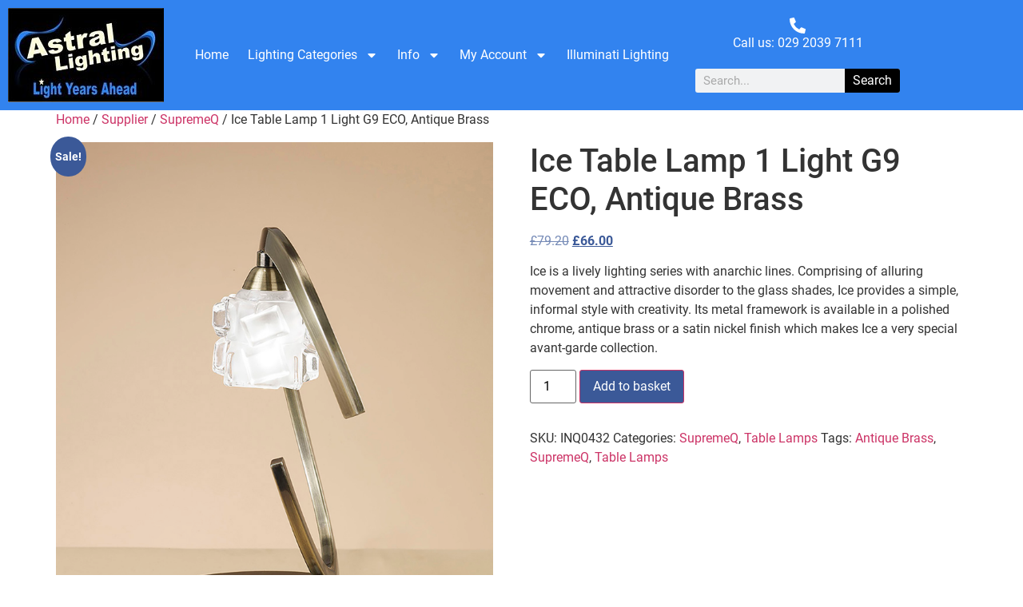

--- FILE ---
content_type: text/html; charset=UTF-8
request_url: https://astral-lighting.co.uk/product/ice-table-lamp-1-light-g9-eco-antique-brass/
body_size: 22180
content:
<!doctype html>
<html lang="en-GB">
<head>
	<meta charset="UTF-8">
	<meta name="viewport" content="width=device-width, initial-scale=1">
	<link rel="profile" href="https://gmpg.org/xfn/11">
	<meta name='robots' content='index, follow, max-image-preview:large, max-snippet:-1, max-video-preview:-1' />

	<!-- This site is optimized with the Yoast SEO plugin v26.6 - https://yoast.com/wordpress/plugins/seo/ -->
	<title>Ice Table Lamp 1 Light G9 ECO, Antique Brass - Astral Lighting Ltd</title>
	<link rel="canonical" href="https://astral-lighting.co.uk/product/ice-table-lamp-1-light-g9-eco-antique-brass/" />
	<meta property="og:locale" content="en_GB" />
	<meta property="og:type" content="article" />
	<meta property="og:title" content="Ice Table Lamp 1 Light G9 ECO, Antique Brass - Astral Lighting Ltd" />
	<meta property="og:description" content="Ice is a lively lighting series with anarchic lines. Comprising of alluring movement and attractive disorder to the glass shades, Ice provides a simple, informal style with creativity. Its metal framework is available in a polished chrome, antique brass or a satin nickel finish which makes Ice a very special avant-garde collection." />
	<meta property="og:url" content="https://astral-lighting.co.uk/product/ice-table-lamp-1-light-g9-eco-antique-brass/" />
	<meta property="og:site_name" content="Astral Lighting Ltd" />
	<meta property="article:publisher" content="http://www.facebook.com/astral.lighting.uk/" />
	<meta property="og:image" content="https://astral-lighting.co.uk/wp-content/uploads/2024/01/ice_M1866.jpg" />
	<meta property="og:image:width" content="1500" />
	<meta property="og:image:height" content="2000" />
	<meta property="og:image:type" content="image/jpeg" />
	<meta name="twitter:card" content="summary_large_image" />
	<meta name="twitter:site" content="@astrallighting" />
	<script type="application/ld+json" class="yoast-schema-graph">{"@context":"https://schema.org","@graph":[{"@type":"WebPage","@id":"https://astral-lighting.co.uk/product/ice-table-lamp-1-light-g9-eco-antique-brass/","url":"https://astral-lighting.co.uk/product/ice-table-lamp-1-light-g9-eco-antique-brass/","name":"Ice Table Lamp 1 Light G9 ECO, Antique Brass - Astral Lighting Ltd","isPartOf":{"@id":"https://astral-lighting.co.uk/#website"},"primaryImageOfPage":{"@id":"https://astral-lighting.co.uk/product/ice-table-lamp-1-light-g9-eco-antique-brass/#primaryimage"},"image":{"@id":"https://astral-lighting.co.uk/product/ice-table-lamp-1-light-g9-eco-antique-brass/#primaryimage"},"thumbnailUrl":"https://astral-lighting.co.uk/wp-content/uploads/2024/01/ice_M1866.jpg","datePublished":"2024-01-12T15:03:59+00:00","breadcrumb":{"@id":"https://astral-lighting.co.uk/product/ice-table-lamp-1-light-g9-eco-antique-brass/#breadcrumb"},"inLanguage":"en-GB","potentialAction":[{"@type":"ReadAction","target":["https://astral-lighting.co.uk/product/ice-table-lamp-1-light-g9-eco-antique-brass/"]}]},{"@type":"ImageObject","inLanguage":"en-GB","@id":"https://astral-lighting.co.uk/product/ice-table-lamp-1-light-g9-eco-antique-brass/#primaryimage","url":"https://astral-lighting.co.uk/wp-content/uploads/2024/01/ice_M1866.jpg","contentUrl":"https://astral-lighting.co.uk/wp-content/uploads/2024/01/ice_M1866.jpg","width":1500,"height":2000},{"@type":"BreadcrumbList","@id":"https://astral-lighting.co.uk/product/ice-table-lamp-1-light-g9-eco-antique-brass/#breadcrumb","itemListElement":[{"@type":"ListItem","position":1,"name":"Home","item":"https://astral-lighting.co.uk/"},{"@type":"ListItem","position":2,"name":"Shop","item":"https://astral-lighting.co.uk/shop/"},{"@type":"ListItem","position":3,"name":"Ice Table Lamp 1 Light G9 ECO, Antique Brass"}]},{"@type":"WebSite","@id":"https://astral-lighting.co.uk/#website","url":"https://astral-lighting.co.uk/","name":"Astral Lighting Ltd","description":"Light Years Ahead","publisher":{"@id":"https://astral-lighting.co.uk/#organization"},"potentialAction":[{"@type":"SearchAction","target":{"@type":"EntryPoint","urlTemplate":"https://astral-lighting.co.uk/?s={search_term_string}"},"query-input":{"@type":"PropertyValueSpecification","valueRequired":true,"valueName":"search_term_string"}}],"inLanguage":"en-GB"},{"@type":"Organization","@id":"https://astral-lighting.co.uk/#organization","name":"Astral Lighting Ltd","url":"https://astral-lighting.co.uk/","logo":{"@type":"ImageObject","inLanguage":"en-GB","@id":"https://astral-lighting.co.uk/#/schema/logo/image/","url":"https://astral-lighting.co.uk/wp-content/uploads/2018/04/astral-new-logo.jpg","contentUrl":"https://astral-lighting.co.uk/wp-content/uploads/2018/04/astral-new-logo.jpg","width":987,"height":476,"caption":"Astral Lighting Ltd"},"image":{"@id":"https://astral-lighting.co.uk/#/schema/logo/image/"},"sameAs":["http://www.facebook.com/astral.lighting.uk/","https://x.com/astrallighting"]}]}</script>
	<!-- / Yoast SEO plugin. -->


<link rel='dns-prefetch' href='//widget.trustpilot.com' />
<link rel="alternate" type="application/rss+xml" title="Astral Lighting Ltd &raquo; Feed" href="https://astral-lighting.co.uk/feed/" />
<link rel="alternate" type="application/rss+xml" title="Astral Lighting Ltd &raquo; Comments Feed" href="https://astral-lighting.co.uk/comments/feed/" />
<link rel="alternate" type="application/rss+xml" title="Astral Lighting Ltd &raquo; Ice Table Lamp 1 Light G9 ECO, Antique Brass Comments Feed" href="https://astral-lighting.co.uk/product/ice-table-lamp-1-light-g9-eco-antique-brass/feed/" />
<link rel="alternate" title="oEmbed (JSON)" type="application/json+oembed" href="https://astral-lighting.co.uk/wp-json/oembed/1.0/embed?url=https%3A%2F%2Fastral-lighting.co.uk%2Fproduct%2Fice-table-lamp-1-light-g9-eco-antique-brass%2F" />
<link rel="alternate" title="oEmbed (XML)" type="text/xml+oembed" href="https://astral-lighting.co.uk/wp-json/oembed/1.0/embed?url=https%3A%2F%2Fastral-lighting.co.uk%2Fproduct%2Fice-table-lamp-1-light-g9-eco-antique-brass%2F&#038;format=xml" />
<style id='wp-img-auto-sizes-contain-inline-css'>
img:is([sizes=auto i],[sizes^="auto," i]){contain-intrinsic-size:3000px 1500px}
/*# sourceURL=wp-img-auto-sizes-contain-inline-css */
</style>
<style id='wp-emoji-styles-inline-css'>

	img.wp-smiley, img.emoji {
		display: inline !important;
		border: none !important;
		box-shadow: none !important;
		height: 1em !important;
		width: 1em !important;
		margin: 0 0.07em !important;
		vertical-align: -0.1em !important;
		background: none !important;
		padding: 0 !important;
	}
/*# sourceURL=wp-emoji-styles-inline-css */
</style>
<link rel='stylesheet' id='wp-block-library-css' href='https://astral-lighting.co.uk/wp-includes/css/dist/block-library/style.min.css?ver=eb814815175473e2e3e134c5f56ecb14' media='all' />
<style id='classic-theme-styles-inline-css'>
/*! This file is auto-generated */
.wp-block-button__link{color:#fff;background-color:#32373c;border-radius:9999px;box-shadow:none;text-decoration:none;padding:calc(.667em + 2px) calc(1.333em + 2px);font-size:1.125em}.wp-block-file__button{background:#32373c;color:#fff;text-decoration:none}
/*# sourceURL=/wp-includes/css/classic-themes.min.css */
</style>
<style id='global-styles-inline-css'>
:root{--wp--preset--aspect-ratio--square: 1;--wp--preset--aspect-ratio--4-3: 4/3;--wp--preset--aspect-ratio--3-4: 3/4;--wp--preset--aspect-ratio--3-2: 3/2;--wp--preset--aspect-ratio--2-3: 2/3;--wp--preset--aspect-ratio--16-9: 16/9;--wp--preset--aspect-ratio--9-16: 9/16;--wp--preset--color--black: #000000;--wp--preset--color--cyan-bluish-gray: #abb8c3;--wp--preset--color--white: #ffffff;--wp--preset--color--pale-pink: #f78da7;--wp--preset--color--vivid-red: #cf2e2e;--wp--preset--color--luminous-vivid-orange: #ff6900;--wp--preset--color--luminous-vivid-amber: #fcb900;--wp--preset--color--light-green-cyan: #7bdcb5;--wp--preset--color--vivid-green-cyan: #00d084;--wp--preset--color--pale-cyan-blue: #8ed1fc;--wp--preset--color--vivid-cyan-blue: #0693e3;--wp--preset--color--vivid-purple: #9b51e0;--wp--preset--gradient--vivid-cyan-blue-to-vivid-purple: linear-gradient(135deg,rgb(6,147,227) 0%,rgb(155,81,224) 100%);--wp--preset--gradient--light-green-cyan-to-vivid-green-cyan: linear-gradient(135deg,rgb(122,220,180) 0%,rgb(0,208,130) 100%);--wp--preset--gradient--luminous-vivid-amber-to-luminous-vivid-orange: linear-gradient(135deg,rgb(252,185,0) 0%,rgb(255,105,0) 100%);--wp--preset--gradient--luminous-vivid-orange-to-vivid-red: linear-gradient(135deg,rgb(255,105,0) 0%,rgb(207,46,46) 100%);--wp--preset--gradient--very-light-gray-to-cyan-bluish-gray: linear-gradient(135deg,rgb(238,238,238) 0%,rgb(169,184,195) 100%);--wp--preset--gradient--cool-to-warm-spectrum: linear-gradient(135deg,rgb(74,234,220) 0%,rgb(151,120,209) 20%,rgb(207,42,186) 40%,rgb(238,44,130) 60%,rgb(251,105,98) 80%,rgb(254,248,76) 100%);--wp--preset--gradient--blush-light-purple: linear-gradient(135deg,rgb(255,206,236) 0%,rgb(152,150,240) 100%);--wp--preset--gradient--blush-bordeaux: linear-gradient(135deg,rgb(254,205,165) 0%,rgb(254,45,45) 50%,rgb(107,0,62) 100%);--wp--preset--gradient--luminous-dusk: linear-gradient(135deg,rgb(255,203,112) 0%,rgb(199,81,192) 50%,rgb(65,88,208) 100%);--wp--preset--gradient--pale-ocean: linear-gradient(135deg,rgb(255,245,203) 0%,rgb(182,227,212) 50%,rgb(51,167,181) 100%);--wp--preset--gradient--electric-grass: linear-gradient(135deg,rgb(202,248,128) 0%,rgb(113,206,126) 100%);--wp--preset--gradient--midnight: linear-gradient(135deg,rgb(2,3,129) 0%,rgb(40,116,252) 100%);--wp--preset--font-size--small: 13px;--wp--preset--font-size--medium: 20px;--wp--preset--font-size--large: 36px;--wp--preset--font-size--x-large: 42px;--wp--preset--spacing--20: 0.44rem;--wp--preset--spacing--30: 0.67rem;--wp--preset--spacing--40: 1rem;--wp--preset--spacing--50: 1.5rem;--wp--preset--spacing--60: 2.25rem;--wp--preset--spacing--70: 3.38rem;--wp--preset--spacing--80: 5.06rem;--wp--preset--shadow--natural: 6px 6px 9px rgba(0, 0, 0, 0.2);--wp--preset--shadow--deep: 12px 12px 50px rgba(0, 0, 0, 0.4);--wp--preset--shadow--sharp: 6px 6px 0px rgba(0, 0, 0, 0.2);--wp--preset--shadow--outlined: 6px 6px 0px -3px rgb(255, 255, 255), 6px 6px rgb(0, 0, 0);--wp--preset--shadow--crisp: 6px 6px 0px rgb(0, 0, 0);}:where(.is-layout-flex){gap: 0.5em;}:where(.is-layout-grid){gap: 0.5em;}body .is-layout-flex{display: flex;}.is-layout-flex{flex-wrap: wrap;align-items: center;}.is-layout-flex > :is(*, div){margin: 0;}body .is-layout-grid{display: grid;}.is-layout-grid > :is(*, div){margin: 0;}:where(.wp-block-columns.is-layout-flex){gap: 2em;}:where(.wp-block-columns.is-layout-grid){gap: 2em;}:where(.wp-block-post-template.is-layout-flex){gap: 1.25em;}:where(.wp-block-post-template.is-layout-grid){gap: 1.25em;}.has-black-color{color: var(--wp--preset--color--black) !important;}.has-cyan-bluish-gray-color{color: var(--wp--preset--color--cyan-bluish-gray) !important;}.has-white-color{color: var(--wp--preset--color--white) !important;}.has-pale-pink-color{color: var(--wp--preset--color--pale-pink) !important;}.has-vivid-red-color{color: var(--wp--preset--color--vivid-red) !important;}.has-luminous-vivid-orange-color{color: var(--wp--preset--color--luminous-vivid-orange) !important;}.has-luminous-vivid-amber-color{color: var(--wp--preset--color--luminous-vivid-amber) !important;}.has-light-green-cyan-color{color: var(--wp--preset--color--light-green-cyan) !important;}.has-vivid-green-cyan-color{color: var(--wp--preset--color--vivid-green-cyan) !important;}.has-pale-cyan-blue-color{color: var(--wp--preset--color--pale-cyan-blue) !important;}.has-vivid-cyan-blue-color{color: var(--wp--preset--color--vivid-cyan-blue) !important;}.has-vivid-purple-color{color: var(--wp--preset--color--vivid-purple) !important;}.has-black-background-color{background-color: var(--wp--preset--color--black) !important;}.has-cyan-bluish-gray-background-color{background-color: var(--wp--preset--color--cyan-bluish-gray) !important;}.has-white-background-color{background-color: var(--wp--preset--color--white) !important;}.has-pale-pink-background-color{background-color: var(--wp--preset--color--pale-pink) !important;}.has-vivid-red-background-color{background-color: var(--wp--preset--color--vivid-red) !important;}.has-luminous-vivid-orange-background-color{background-color: var(--wp--preset--color--luminous-vivid-orange) !important;}.has-luminous-vivid-amber-background-color{background-color: var(--wp--preset--color--luminous-vivid-amber) !important;}.has-light-green-cyan-background-color{background-color: var(--wp--preset--color--light-green-cyan) !important;}.has-vivid-green-cyan-background-color{background-color: var(--wp--preset--color--vivid-green-cyan) !important;}.has-pale-cyan-blue-background-color{background-color: var(--wp--preset--color--pale-cyan-blue) !important;}.has-vivid-cyan-blue-background-color{background-color: var(--wp--preset--color--vivid-cyan-blue) !important;}.has-vivid-purple-background-color{background-color: var(--wp--preset--color--vivid-purple) !important;}.has-black-border-color{border-color: var(--wp--preset--color--black) !important;}.has-cyan-bluish-gray-border-color{border-color: var(--wp--preset--color--cyan-bluish-gray) !important;}.has-white-border-color{border-color: var(--wp--preset--color--white) !important;}.has-pale-pink-border-color{border-color: var(--wp--preset--color--pale-pink) !important;}.has-vivid-red-border-color{border-color: var(--wp--preset--color--vivid-red) !important;}.has-luminous-vivid-orange-border-color{border-color: var(--wp--preset--color--luminous-vivid-orange) !important;}.has-luminous-vivid-amber-border-color{border-color: var(--wp--preset--color--luminous-vivid-amber) !important;}.has-light-green-cyan-border-color{border-color: var(--wp--preset--color--light-green-cyan) !important;}.has-vivid-green-cyan-border-color{border-color: var(--wp--preset--color--vivid-green-cyan) !important;}.has-pale-cyan-blue-border-color{border-color: var(--wp--preset--color--pale-cyan-blue) !important;}.has-vivid-cyan-blue-border-color{border-color: var(--wp--preset--color--vivid-cyan-blue) !important;}.has-vivid-purple-border-color{border-color: var(--wp--preset--color--vivid-purple) !important;}.has-vivid-cyan-blue-to-vivid-purple-gradient-background{background: var(--wp--preset--gradient--vivid-cyan-blue-to-vivid-purple) !important;}.has-light-green-cyan-to-vivid-green-cyan-gradient-background{background: var(--wp--preset--gradient--light-green-cyan-to-vivid-green-cyan) !important;}.has-luminous-vivid-amber-to-luminous-vivid-orange-gradient-background{background: var(--wp--preset--gradient--luminous-vivid-amber-to-luminous-vivid-orange) !important;}.has-luminous-vivid-orange-to-vivid-red-gradient-background{background: var(--wp--preset--gradient--luminous-vivid-orange-to-vivid-red) !important;}.has-very-light-gray-to-cyan-bluish-gray-gradient-background{background: var(--wp--preset--gradient--very-light-gray-to-cyan-bluish-gray) !important;}.has-cool-to-warm-spectrum-gradient-background{background: var(--wp--preset--gradient--cool-to-warm-spectrum) !important;}.has-blush-light-purple-gradient-background{background: var(--wp--preset--gradient--blush-light-purple) !important;}.has-blush-bordeaux-gradient-background{background: var(--wp--preset--gradient--blush-bordeaux) !important;}.has-luminous-dusk-gradient-background{background: var(--wp--preset--gradient--luminous-dusk) !important;}.has-pale-ocean-gradient-background{background: var(--wp--preset--gradient--pale-ocean) !important;}.has-electric-grass-gradient-background{background: var(--wp--preset--gradient--electric-grass) !important;}.has-midnight-gradient-background{background: var(--wp--preset--gradient--midnight) !important;}.has-small-font-size{font-size: var(--wp--preset--font-size--small) !important;}.has-medium-font-size{font-size: var(--wp--preset--font-size--medium) !important;}.has-large-font-size{font-size: var(--wp--preset--font-size--large) !important;}.has-x-large-font-size{font-size: var(--wp--preset--font-size--x-large) !important;}
:where(.wp-block-post-template.is-layout-flex){gap: 1.25em;}:where(.wp-block-post-template.is-layout-grid){gap: 1.25em;}
:where(.wp-block-term-template.is-layout-flex){gap: 1.25em;}:where(.wp-block-term-template.is-layout-grid){gap: 1.25em;}
:where(.wp-block-columns.is-layout-flex){gap: 2em;}:where(.wp-block-columns.is-layout-grid){gap: 2em;}
:root :where(.wp-block-pullquote){font-size: 1.5em;line-height: 1.6;}
/*# sourceURL=global-styles-inline-css */
</style>
<link rel='stylesheet' id='change-colors-for-woocommerce-css' href='https://astral-lighting.co.uk/wp-content/plugins/change-colors-for-woocommerce/public/css/change-colors-for-woocommerce-public.css?ver=1.0.0' media='all' />
<link rel='stylesheet' id='ns-bubble-frontend-style-css' href='https://astral-lighting.co.uk/wp-content/plugins/ns-woocommerce-bubble/assets/css/ns-bubble-frontend-style.css?ver=1.0.0' media='all' />
<link rel='stylesheet' id='ns-bubble-dynamic-style-css' href='https://astral-lighting.co.uk/wp-content/plugins/ns-woocommerce-bubble/assets/css/ns-bubble-dynamic-style.css?ver=1.0.0' media='all' />
<link rel='stylesheet' id='photoswipe-css' href='https://astral-lighting.co.uk/wp-content/plugins/woocommerce/assets/css/photoswipe/photoswipe.min.css?ver=10.4.3' media='all' />
<link rel='stylesheet' id='photoswipe-default-skin-css' href='https://astral-lighting.co.uk/wp-content/plugins/woocommerce/assets/css/photoswipe/default-skin/default-skin.min.css?ver=10.4.3' media='all' />
<link rel='stylesheet' id='woocommerce-layout-css' href='https://astral-lighting.co.uk/wp-content/plugins/woocommerce/assets/css/woocommerce-layout.css?ver=10.4.3' media='all' />
<link rel='stylesheet' id='woocommerce-smallscreen-css' href='https://astral-lighting.co.uk/wp-content/plugins/woocommerce/assets/css/woocommerce-smallscreen.css?ver=10.4.3' media='only screen and (max-width: 768px)' />
<link rel='stylesheet' id='woocommerce-general-css' href='https://astral-lighting.co.uk/wp-content/plugins/woocommerce/assets/css/woocommerce.css?ver=10.4.3' media='all' />
<style id='woocommerce-inline-inline-css'>
.woocommerce form .form-row .required { visibility: visible; }
/*# sourceURL=woocommerce-inline-inline-css */
</style>
<link rel='stylesheet' id='gateway-css' href='https://astral-lighting.co.uk/wp-content/plugins/woocommerce-paypal-payments/modules/ppcp-button/assets/css/gateway.css?ver=3.3.1' media='all' />
<link rel='stylesheet' id='hello-elementor-css' href='https://astral-lighting.co.uk/wp-content/themes/hello-elementor/style.min.css?ver=3.1.1' media='all' />
<link rel='stylesheet' id='hello-elementor-theme-style-css' href='https://astral-lighting.co.uk/wp-content/themes/hello-elementor/theme.min.css?ver=3.1.1' media='all' />
<link rel='stylesheet' id='hello-elementor-header-footer-css' href='https://astral-lighting.co.uk/wp-content/themes/hello-elementor/header-footer.min.css?ver=3.1.1' media='all' />
<link rel='stylesheet' id='elementor-frontend-css' href='https://astral-lighting.co.uk/wp-content/plugins/elementor/assets/css/frontend.min.css?ver=3.34.0-dev2' media='all' />
<link rel='stylesheet' id='elementor-post-126673-css' href='https://astral-lighting.co.uk/wp-content/uploads/elementor/css/post-126673.css?ver=1767134200' media='all' />
<link rel='stylesheet' id='widget-image-css' href='https://astral-lighting.co.uk/wp-content/plugins/elementor/assets/css/widget-image.min.css?ver=3.34.0-dev2' media='all' />
<link rel='stylesheet' id='widget-nav-menu-css' href='https://astral-lighting.co.uk/wp-content/plugins/elementor-pro/assets/css/widget-nav-menu.min.css?ver=3.34.0' media='all' />
<link rel='stylesheet' id='widget-icon-box-css' href='https://astral-lighting.co.uk/wp-content/plugins/elementor/assets/css/widget-icon-box.min.css?ver=3.34.0-dev2' media='all' />
<link rel='stylesheet' id='widget-search-form-css' href='https://astral-lighting.co.uk/wp-content/plugins/elementor-pro/assets/css/widget-search-form.min.css?ver=3.34.0' media='all' />
<link rel='stylesheet' id='widget-social-icons-css' href='https://astral-lighting.co.uk/wp-content/plugins/elementor/assets/css/widget-social-icons.min.css?ver=3.34.0-dev2' media='all' />
<link rel='stylesheet' id='e-apple-webkit-css' href='https://astral-lighting.co.uk/wp-content/plugins/elementor/assets/css/conditionals/apple-webkit.min.css?ver=3.34.0-dev2' media='all' />
<link rel='stylesheet' id='widget-icon-list-css' href='https://astral-lighting.co.uk/wp-content/plugins/elementor/assets/css/widget-icon-list.min.css?ver=3.34.0-dev2' media='all' />
<link rel='stylesheet' id='elementor-post-126680-css' href='https://astral-lighting.co.uk/wp-content/uploads/elementor/css/post-126680.css?ver=1767134201' media='all' />
<link rel='stylesheet' id='elementor-post-126697-css' href='https://astral-lighting.co.uk/wp-content/uploads/elementor/css/post-126697.css?ver=1767134201' media='all' />
<link rel='stylesheet' id='elementor-gf-local-roboto-css' href='https://astral-lighting.co.uk/wp-content/uploads/elementor/google-fonts/css/roboto.css?ver=1736289411' media='all' />
<link rel='stylesheet' id='elementor-gf-local-robotoslab-css' href='https://astral-lighting.co.uk/wp-content/uploads/elementor/google-fonts/css/robotoslab.css?ver=1736289418' media='all' />
<script src="https://astral-lighting.co.uk/wp-includes/js/jquery/jquery.min.js?ver=3.7.1" id="jquery-core-js"></script>
<script src="https://astral-lighting.co.uk/wp-includes/js/jquery/jquery-migrate.min.js?ver=3.4.1" id="jquery-migrate-js"></script>
<script src="https://astral-lighting.co.uk/wp-content/plugins/change-colors-for-woocommerce/public/js/change-colors-for-woocommerce-public.js?ver=1.0.0" id="change-colors-for-woocommerce-js"></script>
<script id="tp-js-js-extra">
var trustpilot_settings = {"key":"sC1vh1yU0v0CP6fC","TrustpilotScriptUrl":"https://invitejs.trustpilot.com/tp.min.js","IntegrationAppUrl":"//ecommscript-integrationapp.trustpilot.com","PreviewScriptUrl":"//ecommplugins-scripts.trustpilot.com/v2.1/js/preview.min.js","PreviewCssUrl":"//ecommplugins-scripts.trustpilot.com/v2.1/css/preview.min.css","PreviewWPCssUrl":"//ecommplugins-scripts.trustpilot.com/v2.1/css/preview_wp.css","WidgetScriptUrl":"//widget.trustpilot.com/bootstrap/v5/tp.widget.bootstrap.min.js"};
//# sourceURL=tp-js-js-extra
</script>
<script src="https://astral-lighting.co.uk/wp-content/plugins/trustpilot-reviews/review/assets/js/headerScript.min.js?ver=1.0&#039; async=&#039;async" id="tp-js-js"></script>
<script src="//widget.trustpilot.com/bootstrap/v5/tp.widget.bootstrap.min.js?ver=1.0&#039; async=&#039;async" id="widget-bootstrap-js"></script>
<script id="trustbox-js-extra">
var trustbox_settings = {"page":"product","sku":["INQ0432","TRUSTPILOT_SKU_VALUE_150605"],"name":"Ice Table Lamp 1 Light G9 ECO, Antique Brass"};
var trustpilot_trustbox_settings = {"trustboxes":[{"enabled":"disabled","snippet":"","page":"landing","position":"before","corner":"top: #{Y}px; left: #{X}px;","paddingx":"0","paddingy":"0","xpaths":""}]};
//# sourceURL=trustbox-js-extra
</script>
<script src="https://astral-lighting.co.uk/wp-content/plugins/trustpilot-reviews/review/assets/js/trustBoxScript.min.js?ver=1.0&#039; async=&#039;async" id="trustbox-js"></script>
<script src="https://astral-lighting.co.uk/wp-content/plugins/woocommerce/assets/js/jquery-blockui/jquery.blockUI.min.js?ver=2.7.0-wc.10.4.3" id="wc-jquery-blockui-js" defer data-wp-strategy="defer"></script>
<script id="wc-add-to-cart-js-extra">
var wc_add_to_cart_params = {"ajax_url":"/wp-admin/admin-ajax.php","wc_ajax_url":"/?wc-ajax=%%endpoint%%","i18n_view_cart":"View basket","cart_url":"https://astral-lighting.co.uk/basket/","is_cart":"","cart_redirect_after_add":"no"};
//# sourceURL=wc-add-to-cart-js-extra
</script>
<script src="https://astral-lighting.co.uk/wp-content/plugins/woocommerce/assets/js/frontend/add-to-cart.min.js?ver=10.4.3" id="wc-add-to-cart-js" defer data-wp-strategy="defer"></script>
<script src="https://astral-lighting.co.uk/wp-content/plugins/woocommerce/assets/js/zoom/jquery.zoom.min.js?ver=1.7.21-wc.10.4.3" id="wc-zoom-js" defer data-wp-strategy="defer"></script>
<script src="https://astral-lighting.co.uk/wp-content/plugins/woocommerce/assets/js/flexslider/jquery.flexslider.min.js?ver=2.7.2-wc.10.4.3" id="wc-flexslider-js" defer data-wp-strategy="defer"></script>
<script src="https://astral-lighting.co.uk/wp-content/plugins/woocommerce/assets/js/photoswipe/photoswipe.min.js?ver=4.1.1-wc.10.4.3" id="wc-photoswipe-js" defer data-wp-strategy="defer"></script>
<script src="https://astral-lighting.co.uk/wp-content/plugins/woocommerce/assets/js/photoswipe/photoswipe-ui-default.min.js?ver=4.1.1-wc.10.4.3" id="wc-photoswipe-ui-default-js" defer data-wp-strategy="defer"></script>
<script id="wc-single-product-js-extra">
var wc_single_product_params = {"i18n_required_rating_text":"Please select a rating","i18n_rating_options":["1 of 5 stars","2 of 5 stars","3 of 5 stars","4 of 5 stars","5 of 5 stars"],"i18n_product_gallery_trigger_text":"View full-screen image gallery","review_rating_required":"yes","flexslider":{"rtl":false,"animation":"slide","smoothHeight":true,"directionNav":false,"controlNav":"thumbnails","slideshow":false,"animationSpeed":500,"animationLoop":false,"allowOneSlide":false},"zoom_enabled":"1","zoom_options":[],"photoswipe_enabled":"1","photoswipe_options":{"shareEl":false,"closeOnScroll":false,"history":false,"hideAnimationDuration":0,"showAnimationDuration":0},"flexslider_enabled":"1"};
//# sourceURL=wc-single-product-js-extra
</script>
<script src="https://astral-lighting.co.uk/wp-content/plugins/woocommerce/assets/js/frontend/single-product.min.js?ver=10.4.3" id="wc-single-product-js" defer data-wp-strategy="defer"></script>
<script src="https://astral-lighting.co.uk/wp-content/plugins/woocommerce/assets/js/js-cookie/js.cookie.min.js?ver=2.1.4-wc.10.4.3" id="wc-js-cookie-js" defer data-wp-strategy="defer"></script>
<script id="woocommerce-js-extra">
var woocommerce_params = {"ajax_url":"/wp-admin/admin-ajax.php","wc_ajax_url":"/?wc-ajax=%%endpoint%%","i18n_password_show":"Show password","i18n_password_hide":"Hide password"};
//# sourceURL=woocommerce-js-extra
</script>
<script src="https://astral-lighting.co.uk/wp-content/plugins/woocommerce/assets/js/frontend/woocommerce.min.js?ver=10.4.3" id="woocommerce-js" defer data-wp-strategy="defer"></script>
<link rel="https://api.w.org/" href="https://astral-lighting.co.uk/wp-json/" /><link rel="alternate" title="JSON" type="application/json" href="https://astral-lighting.co.uk/wp-json/wp/v2/product/150605" /><link rel="EditURI" type="application/rsd+xml" title="RSD" href="https://astral-lighting.co.uk/xmlrpc.php?rsd" />
    <style type="text/css" id="woo-colors-theme-option-css">
         
		 .woocommerce-store-notice,
p.demo_store {

    background-color:  !important;
    color:  !important;
}
.woocommerce-store-notice a, p.demo_store a{
	color:  !important;
}

.woocommerce #respond input#submit.alt,
.woocommerce a.button.alt,
.woocommerce button.button.alt,
.woocommerce input.button.alt {
    background-color: #3b5998 !important;
    color:  !important;

}

.woocommerce #respond input#submit.alt.disabled,
.woocommerce #respond input#submit.alt.disabled:hover,
.woocommerce #respond input#submit.alt:disabled,
.woocommerce #respond input#submit.alt:disabled:hover,
.woocommerce #respond input#submit.alt:disabled[disabled],
.woocommerce #respond input#submit.alt:disabled[disabled]:hover,
.woocommerce a.button.alt.disabled,
.woocommerce a.button.alt.disabled:hover,
.woocommerce a.button.alt:disabled,
.woocommerce a.button.alt:disabled:hover,
.woocommerce a.button.alt:disabled[disabled],
.woocommerce a.button.alt:disabled[disabled]:hover,
.woocommerce button.button.alt.disabled,
.woocommerce button.button.alt.disabled:hover,
.woocommerce button.button.alt:disabled,
.woocommerce button.button.alt:disabled:hover,
.woocommerce button.button.alt:disabled[disabled],
.woocommerce button.button.alt:disabled[disabled]:hover,
.woocommerce input.button.alt.disabled,
.woocommerce input.button.alt.disabled:hover,
.woocommerce input.button.alt:disabled,
.woocommerce input.button.alt:disabled:hover,
.woocommerce input.button.alt:disabled[disabled],
.woocommerce input.button.alt:disabled[disabled]:hover {
    background-color: #3b5998 !important;
    color:  !important;
}

.woocommerce #respond input#submit, .woocommerce a.button, .woocommerce button.button, .woocommerce input.button {
	background-color: #3b5998 !important;

}

.woocommerce .widget_price_filter .ui-slider .ui-slider-range,.woocommerce .widget_price_filter .ui-slider .ui-slider-handle {
    background-color: #3b5998 !important;
}

.woocommerce-error,
.woocommerce-info,
.woocommerce-message {

    border-top: 3px solid  #3b5998 !important;

}




.woocommerce #respond input#submit.alt:hover,
.woocommerce a.button.alt:hover,
.woocommerce button.button.alt:hover,
.woocommerce input.button.alt:hover ,
.woocommerce #respond input#submit:hover, .woocommerce a.button:hover, .woocommerce button.button:hover, .woocommerce input.button:hover{
    background-color:  !important;
    color:  !important;
}



.woocommerce #respond input#submit, .woocommerce a.button, .woocommerce button.button, .woocommerce input.button {

	color: #ffffff !important;
	background-color: #3b5998 !important;

}


.woocommerce span.onsale {
	background-color: #3b5998 !important;

}



.woocommerce div.product p.price, .woocommerce div.product span.price {
	color: #3b5998 !important;
}
.woocommerce ul.products li.product .price {
	color: #3b5998 !important;
}
.woocommerce div.product p.price, .woocommerce div.product span.price {
	color: #3b5998 !important;
}
     
    </style>    
 
    <meta name="description" content="Ice is a lively lighting series with anarchic lines. Comprising of alluring movement and attractive disorder to the glass shades, Ice provides a simple, informal style with creativity. Its metal framework is available in a polished chrome, antique brass or a satin nickel finish which makes Ice a very special avant-garde collection.">
	<noscript><style>.woocommerce-product-gallery{ opacity: 1 !important; }</style></noscript>
	<meta name="generator" content="Elementor 3.34.0-dev2; features: e_font_icon_svg, additional_custom_breakpoints; settings: css_print_method-external, google_font-enabled, font_display-swap">
			<style>
				.e-con.e-parent:nth-of-type(n+4):not(.e-lazyloaded):not(.e-no-lazyload),
				.e-con.e-parent:nth-of-type(n+4):not(.e-lazyloaded):not(.e-no-lazyload) * {
					background-image: none !important;
				}
				@media screen and (max-height: 1024px) {
					.e-con.e-parent:nth-of-type(n+3):not(.e-lazyloaded):not(.e-no-lazyload),
					.e-con.e-parent:nth-of-type(n+3):not(.e-lazyloaded):not(.e-no-lazyload) * {
						background-image: none !important;
					}
				}
				@media screen and (max-height: 640px) {
					.e-con.e-parent:nth-of-type(n+2):not(.e-lazyloaded):not(.e-no-lazyload),
					.e-con.e-parent:nth-of-type(n+2):not(.e-lazyloaded):not(.e-no-lazyload) * {
						background-image: none !important;
					}
				}
			</style>
			</head>
<body data-rsssl=1 class="wp-singular product-template-default single single-product postid-150605 wp-custom-logo wp-theme-hello-elementor theme-hello-elementor woocommerce woocommerce-page woocommerce-no-js elementor-beta elementor-default elementor-kit-126673">


<a class="skip-link screen-reader-text" href="#content">Skip to content</a>

		<header data-elementor-type="header" data-elementor-id="126680" class="elementor elementor-126680 elementor-location-header" data-elementor-post-type="elementor_library">
					<section class="elementor-section elementor-top-section elementor-element elementor-element-39c89ab elementor-section-boxed elementor-section-height-default elementor-section-height-default" data-id="39c89ab" data-element_type="section" data-settings="{&quot;background_background&quot;:&quot;classic&quot;}">
							<div class="elementor-background-overlay"></div>
							<div class="elementor-container elementor-column-gap-default">
					<div class="elementor-column elementor-col-33 elementor-top-column elementor-element elementor-element-8f6e04f" data-id="8f6e04f" data-element_type="column">
			<div class="elementor-widget-wrap elementor-element-populated">
						<div class="elementor-element elementor-element-7e87198 elementor-widget elementor-widget-theme-site-logo elementor-widget-image" data-id="7e87198" data-element_type="widget" data-widget_type="theme-site-logo.default">
											<a href="https://astral-lighting.co.uk">
			<img width="195" height="118" src="https://astral-lighting.co.uk/wp-content/uploads/2023/07/Astral-Logo.jpg" class="attachment-full size-full wp-image-126685" alt="Astral Lighting Sloper Road Cardiff" />				</a>
											</div>
					</div>
		</div>
				<div class="elementor-column elementor-col-33 elementor-top-column elementor-element elementor-element-fd71980" data-id="fd71980" data-element_type="column">
			<div class="elementor-widget-wrap elementor-element-populated">
						<div class="elementor-element elementor-element-23562c2 elementor-nav-menu__align-center elementor-nav-menu--dropdown-tablet elementor-nav-menu__text-align-aside elementor-nav-menu--toggle elementor-nav-menu--burger elementor-widget elementor-widget-nav-menu" data-id="23562c2" data-element_type="widget" data-settings="{&quot;layout&quot;:&quot;horizontal&quot;,&quot;submenu_icon&quot;:{&quot;value&quot;:&quot;&lt;svg aria-hidden=\&quot;true\&quot; class=\&quot;e-font-icon-svg e-fas-caret-down\&quot; viewBox=\&quot;0 0 320 512\&quot; xmlns=\&quot;http:\/\/www.w3.org\/2000\/svg\&quot;&gt;&lt;path d=\&quot;M31.3 192h257.3c17.8 0 26.7 21.5 14.1 34.1L174.1 354.8c-7.8 7.8-20.5 7.8-28.3 0L17.2 226.1C4.6 213.5 13.5 192 31.3 192z\&quot;&gt;&lt;\/path&gt;&lt;\/svg&gt;&quot;,&quot;library&quot;:&quot;fa-solid&quot;},&quot;toggle&quot;:&quot;burger&quot;}" data-widget_type="nav-menu.default">
								<nav aria-label="Menu" class="elementor-nav-menu--main elementor-nav-menu__container elementor-nav-menu--layout-horizontal e--pointer-underline e--animation-fade">
				<ul id="menu-1-23562c2" class="elementor-nav-menu"><li class="menu-item menu-item-type-post_type menu-item-object-page menu-item-home menu-item-126820"><a href="https://astral-lighting.co.uk/" class="elementor-item">Home</a></li>
<li class="menu-item menu-item-type-custom menu-item-object-custom menu-item-has-children menu-item-25428"><a href="#" class="elementor-item elementor-item-anchor">Lighting Categories</a>
<ul class="sub-menu elementor-nav-menu--dropdown">
	<li class="menu-item menu-item-type-post_type menu-item-object-page menu-item-126867"><a href="https://astral-lighting.co.uk/specials/" class="elementor-sub-item">Specials</a></li>
	<li class="menu-item menu-item-type-taxonomy menu-item-object-product_cat menu-item-has-children menu-item-103046"><a href="https://astral-lighting.co.uk/product-category/room/" class="elementor-sub-item">Room</a>
	<ul class="sub-menu elementor-nav-menu--dropdown">
		<li class="menu-item menu-item-type-taxonomy menu-item-object-product_cat menu-item-103036"><a href="https://astral-lighting.co.uk/product-category/kitchen/" class="elementor-sub-item">Kitchen</a></li>
		<li class="menu-item menu-item-type-taxonomy menu-item-object-product_cat menu-item-103037"><a href="https://astral-lighting.co.uk/product-category/dining-room/" class="elementor-sub-item">Dining Room</a></li>
		<li class="menu-item menu-item-type-taxonomy menu-item-object-product_cat menu-item-103038"><a href="https://astral-lighting.co.uk/product-category/hallway/" class="elementor-sub-item">Hallway</a></li>
		<li class="menu-item menu-item-type-taxonomy menu-item-object-product_cat menu-item-103040"><a href="https://astral-lighting.co.uk/product-category/bedroom/" class="elementor-sub-item">Bedroom</a></li>
		<li class="menu-item menu-item-type-taxonomy menu-item-object-product_cat menu-item-103041"><a href="https://astral-lighting.co.uk/product-category/living-room/" class="elementor-sub-item">Living Room</a></li>
		<li class="menu-item menu-item-type-taxonomy menu-item-object-product_cat menu-item-55557"><a href="https://astral-lighting.co.uk/product-category/bathroom/" class="elementor-sub-item">Bathroom</a></li>
	</ul>
</li>
	<li class="menu-item menu-item-type-taxonomy menu-item-object-product_cat menu-item-103043"><a href="https://astral-lighting.co.uk/product-category/childrens-lighting/" class="elementor-sub-item">Children&#8217;s Lighting</a></li>
	<li class="menu-item menu-item-type-taxonomy menu-item-object-product_cat menu-item-103039"><a href="https://astral-lighting.co.uk/product-category/led-indoor-luminaires/" class="elementor-sub-item">LED Indoor Luminaires</a></li>
	<li class="menu-item menu-item-type-taxonomy menu-item-object-product_cat menu-item-has-children menu-item-69950"><a href="https://astral-lighting.co.uk/product-category/ceiling-lights/" class="elementor-sub-item">Ceiling Lights</a>
	<ul class="sub-menu elementor-nav-menu--dropdown">
		<li class="menu-item menu-item-type-taxonomy menu-item-object-product_cat menu-item-76504"><a href="https://astral-lighting.co.uk/product-category/bar-lights/" class="elementor-sub-item">Bar Lights</a></li>
		<li class="menu-item menu-item-type-taxonomy menu-item-object-product_cat menu-item-55152"><a href="https://astral-lighting.co.uk/product-category/chandeliers/" class="elementor-sub-item">Chandeliers</a></li>
		<li class="menu-item menu-item-type-taxonomy menu-item-object-product_cat menu-item-has-children menu-item-55584"><a href="https://astral-lighting.co.uk/product-category/flush-and-semi-flush-lights/" class="elementor-sub-item">Flush And Semi-flush Lights</a>
		<ul class="sub-menu elementor-nav-menu--dropdown">
			<li class="menu-item menu-item-type-taxonomy menu-item-object-product_cat menu-item-55583"><a href="https://astral-lighting.co.uk/product-category/flush/" class="elementor-sub-item">Flush</a></li>
			<li class="menu-item menu-item-type-taxonomy menu-item-object-product_cat menu-item-69951"><a href="https://astral-lighting.co.uk/product-category/semi-flush/" class="elementor-sub-item">Semi Flush</a></li>
		</ul>
</li>
		<li class="menu-item menu-item-type-taxonomy menu-item-object-product_cat menu-item-55602"><a href="https://astral-lighting.co.uk/product-category/pendant-lights/" class="elementor-sub-item">Pendant Lights</a></li>
		<li class="menu-item menu-item-type-taxonomy menu-item-object-product_cat menu-item-75528"><a href="https://astral-lighting.co.uk/product-category/track-lights/" class="elementor-sub-item">Track Lights</a></li>
	</ul>
</li>
	<li class="menu-item menu-item-type-taxonomy menu-item-object-product_cat menu-item-55563"><a href="https://astral-lighting.co.uk/product-category/led-bulbs/" class="elementor-sub-item">Led Bulbs</a></li>
	<li class="menu-item menu-item-type-taxonomy menu-item-object-product_cat menu-item-76534"><a href="https://astral-lighting.co.uk/product-category/mirror/" class="elementor-sub-item">Mirrors</a></li>
	<li class="menu-item menu-item-type-taxonomy menu-item-object-product_cat menu-item-has-children menu-item-55559"><a href="https://astral-lighting.co.uk/product-category/outdoor-lights/" class="elementor-sub-item">Outdoor Lights</a>
	<ul class="sub-menu elementor-nav-menu--dropdown">
		<li class="menu-item menu-item-type-taxonomy menu-item-object-product_cat menu-item-103042"><a href="https://astral-lighting.co.uk/product-category/exterior/" class="elementor-sub-item">Exterior</a></li>
		<li class="menu-item menu-item-type-taxonomy menu-item-object-product_cat menu-item-55568"><a href="https://astral-lighting.co.uk/product-category/bollards-and-post-lights/" class="elementor-sub-item">Bollards And Post Lights</a></li>
		<li class="menu-item menu-item-type-taxonomy menu-item-object-product_cat menu-item-76511"><a href="https://astral-lighting.co.uk/product-category/bulkhead/" class="elementor-sub-item">Bulkhead</a></li>
		<li class="menu-item menu-item-type-taxonomy menu-item-object-product_cat menu-item-55575"><a href="https://astral-lighting.co.uk/product-category/decking-and-pathway-lights/" class="elementor-sub-item">Decking And Pathway Lights</a></li>
		<li class="menu-item menu-item-type-taxonomy menu-item-object-product_cat menu-item-76523"><a href="https://astral-lighting.co.uk/product-category/floodlights/" class="elementor-sub-item">Floodlights</a></li>
		<li class="menu-item menu-item-type-taxonomy menu-item-object-product_cat menu-item-55585"><a href="https://astral-lighting.co.uk/product-category/garden-lights/" class="elementor-sub-item">Garden Lights</a></li>
		<li class="menu-item menu-item-type-taxonomy menu-item-object-product_cat menu-item-55598"><a href="https://astral-lighting.co.uk/product-category/outdoor-lantern/" class="elementor-sub-item">Outdoor Lantern</a></li>
	</ul>
</li>
	<li class="menu-item menu-item-type-taxonomy menu-item-object-product_cat menu-item-55650"><a href="https://astral-lighting.co.uk/product-category/specials/" class="elementor-sub-item">Specials</a></li>
	<li class="menu-item menu-item-type-taxonomy menu-item-object-product_cat menu-item-has-children menu-item-55560"><a href="https://astral-lighting.co.uk/product-category/spotlights/" class="elementor-sub-item">Spotlights</a>
	<ul class="sub-menu elementor-nav-menu--dropdown">
		<li class="menu-item menu-item-type-taxonomy menu-item-object-product_cat menu-item-55566"><a href="https://astral-lighting.co.uk/product-category/bar-lights/" class="elementor-sub-item">Bar Lights</a></li>
		<li class="menu-item menu-item-type-taxonomy menu-item-object-product_cat menu-item-55578"><a href="https://astral-lighting.co.uk/product-category/downlights/" class="elementor-sub-item">Downlights</a></li>
		<li class="menu-item menu-item-type-taxonomy menu-item-object-product_cat menu-item-69955"><a href="https://astral-lighting.co.uk/product-category/recessed-lights/" class="elementor-sub-item">Recessed Lights</a></li>
		<li class="menu-item menu-item-type-taxonomy menu-item-object-product_cat menu-item-55612"><a href="https://astral-lighting.co.uk/product-category/track-lights/" class="elementor-sub-item">Track Lights</a></li>
	</ul>
</li>
	<li class="menu-item menu-item-type-taxonomy menu-item-object-product_cat menu-item-has-children menu-item-78526"><a href="https://astral-lighting.co.uk/product-category/table-and-floor-lamps/" class="elementor-sub-item">Table and Floor Lamps</a>
	<ul class="sub-menu elementor-nav-menu--dropdown">
		<li class="menu-item menu-item-type-taxonomy menu-item-object-product_cat menu-item-55581"><a href="https://astral-lighting.co.uk/product-category/floor-lamps/" class="elementor-sub-item">Floor Lamps</a></li>
		<li class="menu-item menu-item-type-taxonomy menu-item-object-product_cat current-product-ancestor current-menu-parent current-product-parent menu-item-55153"><a href="https://astral-lighting.co.uk/product-category/table-lamps/" class="elementor-sub-item">Table Lamps</a></li>
	</ul>
</li>
	<li class="menu-item menu-item-type-taxonomy menu-item-object-product_cat menu-item-has-children menu-item-55151"><a href="https://astral-lighting.co.uk/product-category/wall-lights/" class="elementor-sub-item">Wall Lights</a>
	<ul class="sub-menu elementor-nav-menu--dropdown">
		<li class="menu-item menu-item-type-taxonomy menu-item-object-product_cat menu-item-55576"><a href="https://astral-lighting.co.uk/product-category/decorative-wall-lights/" class="elementor-sub-item">Decorative Wall Lights</a></li>
	</ul>
</li>
	<li class="menu-item menu-item-type-taxonomy menu-item-object-product_cat menu-item-has-children menu-item-55558"><a href="https://astral-lighting.co.uk/product-category/accessories/" class="elementor-sub-item">Accessories</a>
	<ul class="sub-menu elementor-nav-menu--dropdown">
		<li class="menu-item menu-item-type-taxonomy menu-item-object-product_cat menu-item-83880"><a href="https://astral-lighting.co.uk/product-category/crystals/" class="elementor-sub-item">Crystals</a></li>
		<li class="menu-item menu-item-type-taxonomy menu-item-object-product_cat menu-item-76537"><a href="https://astral-lighting.co.uk/product-category/pir-sensor/" class="elementor-sub-item">Pir Sensor</a></li>
		<li class="menu-item menu-item-type-taxonomy menu-item-object-product_cat menu-item-55607"><a href="https://astral-lighting.co.uk/product-category/shades/" class="elementor-sub-item">Shades</a></li>
	</ul>
</li>
</ul>
</li>
<li class="menu-item menu-item-type-custom menu-item-object-custom menu-item-has-children menu-item-141"><a href="#" class="elementor-item elementor-item-anchor">Info</a>
<ul class="sub-menu elementor-nav-menu--dropdown">
	<li class="menu-item menu-item-type-post_type menu-item-object-page menu-item-25423"><a href="https://astral-lighting.co.uk/contact/" class="elementor-sub-item">Contact</a></li>
	<li class="menu-item menu-item-type-post_type menu-item-object-page menu-item-140"><a href="https://astral-lighting.co.uk/tcs/" class="elementor-sub-item">Terms &#038; Conditions</a></li>
	<li class="menu-item menu-item-type-post_type menu-item-object-page menu-item-147"><a href="https://astral-lighting.co.uk/legal/" class="elementor-sub-item">Legal</a></li>
	<li class="menu-item menu-item-type-post_type menu-item-object-page menu-item-146"><a href="https://astral-lighting.co.uk/privacy/" class="elementor-sub-item">Privacy</a></li>
</ul>
</li>
<li class="menu-item menu-item-type-post_type menu-item-object-page menu-item-has-children menu-item-136"><a href="https://astral-lighting.co.uk/my-account/" class="elementor-item">My Account</a>
<ul class="sub-menu elementor-nav-menu--dropdown">
	<li class="menu-item menu-item-type-post_type menu-item-object-page menu-item-138"><a href="https://astral-lighting.co.uk/basket/" class="elementor-sub-item">Basket</a></li>
	<li class="menu-item menu-item-type-post_type menu-item-object-page menu-item-137"><a href="https://astral-lighting.co.uk/checkout/" class="elementor-sub-item">Checkout</a></li>
	<li class="menu-item menu-item-type-post_type menu-item-object-page menu-item-55642"><a href="https://astral-lighting.co.uk/order-tracking/" class="elementor-sub-item">Order Tracking</a></li>
</ul>
</li>
<li class="menu-item menu-item-type-post_type menu-item-object-page menu-item-126672"><a href="https://astral-lighting.co.uk/illuminati-lighting-shop/" class="elementor-item">Illuminati Lighting</a></li>
</ul>			</nav>
					<div class="elementor-menu-toggle" role="button" tabindex="0" aria-label="Menu Toggle" aria-expanded="false">
			<svg aria-hidden="true" role="presentation" class="elementor-menu-toggle__icon--open e-font-icon-svg e-eicon-menu-bar" viewBox="0 0 1000 1000" xmlns="http://www.w3.org/2000/svg"><path d="M104 333H896C929 333 958 304 958 271S929 208 896 208H104C71 208 42 237 42 271S71 333 104 333ZM104 583H896C929 583 958 554 958 521S929 458 896 458H104C71 458 42 487 42 521S71 583 104 583ZM104 833H896C929 833 958 804 958 771S929 708 896 708H104C71 708 42 737 42 771S71 833 104 833Z"></path></svg><svg aria-hidden="true" role="presentation" class="elementor-menu-toggle__icon--close e-font-icon-svg e-eicon-close" viewBox="0 0 1000 1000" xmlns="http://www.w3.org/2000/svg"><path d="M742 167L500 408 258 167C246 154 233 150 217 150 196 150 179 158 167 167 154 179 150 196 150 212 150 229 154 242 171 254L408 500 167 742C138 771 138 800 167 829 196 858 225 858 254 829L496 587 738 829C750 842 767 846 783 846 800 846 817 842 829 829 842 817 846 804 846 783 846 767 842 750 829 737L588 500 833 258C863 229 863 200 833 171 804 137 775 137 742 167Z"></path></svg>		</div>
					<nav class="elementor-nav-menu--dropdown elementor-nav-menu__container" aria-hidden="true">
				<ul id="menu-2-23562c2" class="elementor-nav-menu"><li class="menu-item menu-item-type-post_type menu-item-object-page menu-item-home menu-item-126820"><a href="https://astral-lighting.co.uk/" class="elementor-item" tabindex="-1">Home</a></li>
<li class="menu-item menu-item-type-custom menu-item-object-custom menu-item-has-children menu-item-25428"><a href="#" class="elementor-item elementor-item-anchor" tabindex="-1">Lighting Categories</a>
<ul class="sub-menu elementor-nav-menu--dropdown">
	<li class="menu-item menu-item-type-post_type menu-item-object-page menu-item-126867"><a href="https://astral-lighting.co.uk/specials/" class="elementor-sub-item" tabindex="-1">Specials</a></li>
	<li class="menu-item menu-item-type-taxonomy menu-item-object-product_cat menu-item-has-children menu-item-103046"><a href="https://astral-lighting.co.uk/product-category/room/" class="elementor-sub-item" tabindex="-1">Room</a>
	<ul class="sub-menu elementor-nav-menu--dropdown">
		<li class="menu-item menu-item-type-taxonomy menu-item-object-product_cat menu-item-103036"><a href="https://astral-lighting.co.uk/product-category/kitchen/" class="elementor-sub-item" tabindex="-1">Kitchen</a></li>
		<li class="menu-item menu-item-type-taxonomy menu-item-object-product_cat menu-item-103037"><a href="https://astral-lighting.co.uk/product-category/dining-room/" class="elementor-sub-item" tabindex="-1">Dining Room</a></li>
		<li class="menu-item menu-item-type-taxonomy menu-item-object-product_cat menu-item-103038"><a href="https://astral-lighting.co.uk/product-category/hallway/" class="elementor-sub-item" tabindex="-1">Hallway</a></li>
		<li class="menu-item menu-item-type-taxonomy menu-item-object-product_cat menu-item-103040"><a href="https://astral-lighting.co.uk/product-category/bedroom/" class="elementor-sub-item" tabindex="-1">Bedroom</a></li>
		<li class="menu-item menu-item-type-taxonomy menu-item-object-product_cat menu-item-103041"><a href="https://astral-lighting.co.uk/product-category/living-room/" class="elementor-sub-item" tabindex="-1">Living Room</a></li>
		<li class="menu-item menu-item-type-taxonomy menu-item-object-product_cat menu-item-55557"><a href="https://astral-lighting.co.uk/product-category/bathroom/" class="elementor-sub-item" tabindex="-1">Bathroom</a></li>
	</ul>
</li>
	<li class="menu-item menu-item-type-taxonomy menu-item-object-product_cat menu-item-103043"><a href="https://astral-lighting.co.uk/product-category/childrens-lighting/" class="elementor-sub-item" tabindex="-1">Children&#8217;s Lighting</a></li>
	<li class="menu-item menu-item-type-taxonomy menu-item-object-product_cat menu-item-103039"><a href="https://astral-lighting.co.uk/product-category/led-indoor-luminaires/" class="elementor-sub-item" tabindex="-1">LED Indoor Luminaires</a></li>
	<li class="menu-item menu-item-type-taxonomy menu-item-object-product_cat menu-item-has-children menu-item-69950"><a href="https://astral-lighting.co.uk/product-category/ceiling-lights/" class="elementor-sub-item" tabindex="-1">Ceiling Lights</a>
	<ul class="sub-menu elementor-nav-menu--dropdown">
		<li class="menu-item menu-item-type-taxonomy menu-item-object-product_cat menu-item-76504"><a href="https://astral-lighting.co.uk/product-category/bar-lights/" class="elementor-sub-item" tabindex="-1">Bar Lights</a></li>
		<li class="menu-item menu-item-type-taxonomy menu-item-object-product_cat menu-item-55152"><a href="https://astral-lighting.co.uk/product-category/chandeliers/" class="elementor-sub-item" tabindex="-1">Chandeliers</a></li>
		<li class="menu-item menu-item-type-taxonomy menu-item-object-product_cat menu-item-has-children menu-item-55584"><a href="https://astral-lighting.co.uk/product-category/flush-and-semi-flush-lights/" class="elementor-sub-item" tabindex="-1">Flush And Semi-flush Lights</a>
		<ul class="sub-menu elementor-nav-menu--dropdown">
			<li class="menu-item menu-item-type-taxonomy menu-item-object-product_cat menu-item-55583"><a href="https://astral-lighting.co.uk/product-category/flush/" class="elementor-sub-item" tabindex="-1">Flush</a></li>
			<li class="menu-item menu-item-type-taxonomy menu-item-object-product_cat menu-item-69951"><a href="https://astral-lighting.co.uk/product-category/semi-flush/" class="elementor-sub-item" tabindex="-1">Semi Flush</a></li>
		</ul>
</li>
		<li class="menu-item menu-item-type-taxonomy menu-item-object-product_cat menu-item-55602"><a href="https://astral-lighting.co.uk/product-category/pendant-lights/" class="elementor-sub-item" tabindex="-1">Pendant Lights</a></li>
		<li class="menu-item menu-item-type-taxonomy menu-item-object-product_cat menu-item-75528"><a href="https://astral-lighting.co.uk/product-category/track-lights/" class="elementor-sub-item" tabindex="-1">Track Lights</a></li>
	</ul>
</li>
	<li class="menu-item menu-item-type-taxonomy menu-item-object-product_cat menu-item-55563"><a href="https://astral-lighting.co.uk/product-category/led-bulbs/" class="elementor-sub-item" tabindex="-1">Led Bulbs</a></li>
	<li class="menu-item menu-item-type-taxonomy menu-item-object-product_cat menu-item-76534"><a href="https://astral-lighting.co.uk/product-category/mirror/" class="elementor-sub-item" tabindex="-1">Mirrors</a></li>
	<li class="menu-item menu-item-type-taxonomy menu-item-object-product_cat menu-item-has-children menu-item-55559"><a href="https://astral-lighting.co.uk/product-category/outdoor-lights/" class="elementor-sub-item" tabindex="-1">Outdoor Lights</a>
	<ul class="sub-menu elementor-nav-menu--dropdown">
		<li class="menu-item menu-item-type-taxonomy menu-item-object-product_cat menu-item-103042"><a href="https://astral-lighting.co.uk/product-category/exterior/" class="elementor-sub-item" tabindex="-1">Exterior</a></li>
		<li class="menu-item menu-item-type-taxonomy menu-item-object-product_cat menu-item-55568"><a href="https://astral-lighting.co.uk/product-category/bollards-and-post-lights/" class="elementor-sub-item" tabindex="-1">Bollards And Post Lights</a></li>
		<li class="menu-item menu-item-type-taxonomy menu-item-object-product_cat menu-item-76511"><a href="https://astral-lighting.co.uk/product-category/bulkhead/" class="elementor-sub-item" tabindex="-1">Bulkhead</a></li>
		<li class="menu-item menu-item-type-taxonomy menu-item-object-product_cat menu-item-55575"><a href="https://astral-lighting.co.uk/product-category/decking-and-pathway-lights/" class="elementor-sub-item" tabindex="-1">Decking And Pathway Lights</a></li>
		<li class="menu-item menu-item-type-taxonomy menu-item-object-product_cat menu-item-76523"><a href="https://astral-lighting.co.uk/product-category/floodlights/" class="elementor-sub-item" tabindex="-1">Floodlights</a></li>
		<li class="menu-item menu-item-type-taxonomy menu-item-object-product_cat menu-item-55585"><a href="https://astral-lighting.co.uk/product-category/garden-lights/" class="elementor-sub-item" tabindex="-1">Garden Lights</a></li>
		<li class="menu-item menu-item-type-taxonomy menu-item-object-product_cat menu-item-55598"><a href="https://astral-lighting.co.uk/product-category/outdoor-lantern/" class="elementor-sub-item" tabindex="-1">Outdoor Lantern</a></li>
	</ul>
</li>
	<li class="menu-item menu-item-type-taxonomy menu-item-object-product_cat menu-item-55650"><a href="https://astral-lighting.co.uk/product-category/specials/" class="elementor-sub-item" tabindex="-1">Specials</a></li>
	<li class="menu-item menu-item-type-taxonomy menu-item-object-product_cat menu-item-has-children menu-item-55560"><a href="https://astral-lighting.co.uk/product-category/spotlights/" class="elementor-sub-item" tabindex="-1">Spotlights</a>
	<ul class="sub-menu elementor-nav-menu--dropdown">
		<li class="menu-item menu-item-type-taxonomy menu-item-object-product_cat menu-item-55566"><a href="https://astral-lighting.co.uk/product-category/bar-lights/" class="elementor-sub-item" tabindex="-1">Bar Lights</a></li>
		<li class="menu-item menu-item-type-taxonomy menu-item-object-product_cat menu-item-55578"><a href="https://astral-lighting.co.uk/product-category/downlights/" class="elementor-sub-item" tabindex="-1">Downlights</a></li>
		<li class="menu-item menu-item-type-taxonomy menu-item-object-product_cat menu-item-69955"><a href="https://astral-lighting.co.uk/product-category/recessed-lights/" class="elementor-sub-item" tabindex="-1">Recessed Lights</a></li>
		<li class="menu-item menu-item-type-taxonomy menu-item-object-product_cat menu-item-55612"><a href="https://astral-lighting.co.uk/product-category/track-lights/" class="elementor-sub-item" tabindex="-1">Track Lights</a></li>
	</ul>
</li>
	<li class="menu-item menu-item-type-taxonomy menu-item-object-product_cat menu-item-has-children menu-item-78526"><a href="https://astral-lighting.co.uk/product-category/table-and-floor-lamps/" class="elementor-sub-item" tabindex="-1">Table and Floor Lamps</a>
	<ul class="sub-menu elementor-nav-menu--dropdown">
		<li class="menu-item menu-item-type-taxonomy menu-item-object-product_cat menu-item-55581"><a href="https://astral-lighting.co.uk/product-category/floor-lamps/" class="elementor-sub-item" tabindex="-1">Floor Lamps</a></li>
		<li class="menu-item menu-item-type-taxonomy menu-item-object-product_cat current-product-ancestor current-menu-parent current-product-parent menu-item-55153"><a href="https://astral-lighting.co.uk/product-category/table-lamps/" class="elementor-sub-item" tabindex="-1">Table Lamps</a></li>
	</ul>
</li>
	<li class="menu-item menu-item-type-taxonomy menu-item-object-product_cat menu-item-has-children menu-item-55151"><a href="https://astral-lighting.co.uk/product-category/wall-lights/" class="elementor-sub-item" tabindex="-1">Wall Lights</a>
	<ul class="sub-menu elementor-nav-menu--dropdown">
		<li class="menu-item menu-item-type-taxonomy menu-item-object-product_cat menu-item-55576"><a href="https://astral-lighting.co.uk/product-category/decorative-wall-lights/" class="elementor-sub-item" tabindex="-1">Decorative Wall Lights</a></li>
	</ul>
</li>
	<li class="menu-item menu-item-type-taxonomy menu-item-object-product_cat menu-item-has-children menu-item-55558"><a href="https://astral-lighting.co.uk/product-category/accessories/" class="elementor-sub-item" tabindex="-1">Accessories</a>
	<ul class="sub-menu elementor-nav-menu--dropdown">
		<li class="menu-item menu-item-type-taxonomy menu-item-object-product_cat menu-item-83880"><a href="https://astral-lighting.co.uk/product-category/crystals/" class="elementor-sub-item" tabindex="-1">Crystals</a></li>
		<li class="menu-item menu-item-type-taxonomy menu-item-object-product_cat menu-item-76537"><a href="https://astral-lighting.co.uk/product-category/pir-sensor/" class="elementor-sub-item" tabindex="-1">Pir Sensor</a></li>
		<li class="menu-item menu-item-type-taxonomy menu-item-object-product_cat menu-item-55607"><a href="https://astral-lighting.co.uk/product-category/shades/" class="elementor-sub-item" tabindex="-1">Shades</a></li>
	</ul>
</li>
</ul>
</li>
<li class="menu-item menu-item-type-custom menu-item-object-custom menu-item-has-children menu-item-141"><a href="#" class="elementor-item elementor-item-anchor" tabindex="-1">Info</a>
<ul class="sub-menu elementor-nav-menu--dropdown">
	<li class="menu-item menu-item-type-post_type menu-item-object-page menu-item-25423"><a href="https://astral-lighting.co.uk/contact/" class="elementor-sub-item" tabindex="-1">Contact</a></li>
	<li class="menu-item menu-item-type-post_type menu-item-object-page menu-item-140"><a href="https://astral-lighting.co.uk/tcs/" class="elementor-sub-item" tabindex="-1">Terms &#038; Conditions</a></li>
	<li class="menu-item menu-item-type-post_type menu-item-object-page menu-item-147"><a href="https://astral-lighting.co.uk/legal/" class="elementor-sub-item" tabindex="-1">Legal</a></li>
	<li class="menu-item menu-item-type-post_type menu-item-object-page menu-item-146"><a href="https://astral-lighting.co.uk/privacy/" class="elementor-sub-item" tabindex="-1">Privacy</a></li>
</ul>
</li>
<li class="menu-item menu-item-type-post_type menu-item-object-page menu-item-has-children menu-item-136"><a href="https://astral-lighting.co.uk/my-account/" class="elementor-item" tabindex="-1">My Account</a>
<ul class="sub-menu elementor-nav-menu--dropdown">
	<li class="menu-item menu-item-type-post_type menu-item-object-page menu-item-138"><a href="https://astral-lighting.co.uk/basket/" class="elementor-sub-item" tabindex="-1">Basket</a></li>
	<li class="menu-item menu-item-type-post_type menu-item-object-page menu-item-137"><a href="https://astral-lighting.co.uk/checkout/" class="elementor-sub-item" tabindex="-1">Checkout</a></li>
	<li class="menu-item menu-item-type-post_type menu-item-object-page menu-item-55642"><a href="https://astral-lighting.co.uk/order-tracking/" class="elementor-sub-item" tabindex="-1">Order Tracking</a></li>
</ul>
</li>
<li class="menu-item menu-item-type-post_type menu-item-object-page menu-item-126672"><a href="https://astral-lighting.co.uk/illuminati-lighting-shop/" class="elementor-item" tabindex="-1">Illuminati Lighting</a></li>
</ul>			</nav>
						</div>
					</div>
		</div>
				<div class="elementor-column elementor-col-33 elementor-top-column elementor-element elementor-element-ee3e54a" data-id="ee3e54a" data-element_type="column">
			<div class="elementor-widget-wrap elementor-element-populated">
						<div class="elementor-element elementor-element-a606280 elementor-position-block-start elementor-view-default elementor-mobile-position-block-start elementor-widget elementor-widget-icon-box" data-id="a606280" data-element_type="widget" data-widget_type="icon-box.default">
							<div class="elementor-icon-box-wrapper">

						<div class="elementor-icon-box-icon">
				<span  class="elementor-icon">
				<svg aria-hidden="true" class="e-font-icon-svg e-fas-phone-alt" viewBox="0 0 512 512" xmlns="http://www.w3.org/2000/svg"><path d="M497.39 361.8l-112-48a24 24 0 0 0-28 6.9l-49.6 60.6A370.66 370.66 0 0 1 130.6 204.11l60.6-49.6a23.94 23.94 0 0 0 6.9-28l-48-112A24.16 24.16 0 0 0 122.6.61l-104 24A24 24 0 0 0 0 48c0 256.5 207.9 464 464 464a24 24 0 0 0 23.4-18.6l24-104a24.29 24.29 0 0 0-14.01-27.6z"></path></svg>				</span>
			</div>
			
						<div class="elementor-icon-box-content">

				
									<p class="elementor-icon-box-description">
						Call us: 029 2039 7111					</p>
				
			</div>
			
		</div>
						</div>
				<div class="elementor-element elementor-element-773d210 elementor-search-form--button-type-text elementor-widget__width-initial elementor-search-form--skin-classic elementor-widget elementor-widget-search-form" data-id="773d210" data-element_type="widget" data-settings="{&quot;skin&quot;:&quot;classic&quot;}" data-widget_type="search-form.default">
							<search role="search">
			<form class="elementor-search-form" action="https://astral-lighting.co.uk" method="get">
												<div class="elementor-search-form__container">
					<label class="elementor-screen-only" for="elementor-search-form-773d210">Search</label>

					
					<input id="elementor-search-form-773d210" placeholder="Search..." class="elementor-search-form__input" type="search" name="s" value="">
					
											<button class="elementor-search-form__submit" type="submit" aria-label="Search">
															Search													</button>
					
									</div>
			</form>
		</search>
						</div>
					</div>
		</div>
					</div>
		</section>
				</header>
		
	<div id="primary" class="content-area"><main id="main" class="site-main" role="main"><nav class="woocommerce-breadcrumb" aria-label="Breadcrumb"><a href="https://astral-lighting.co.uk">Home</a>&nbsp;&#47;&nbsp;<a href="https://astral-lighting.co.uk/product-category/supplier/">Supplier</a>&nbsp;&#47;&nbsp;<a href="https://astral-lighting.co.uk/product-category/supplier/supremeq/">SupremeQ</a>&nbsp;&#47;&nbsp;Ice Table Lamp 1 Light G9 ECO, Antique Brass</nav>
					
			<div class="woocommerce-notices-wrapper"></div><div id="product-150605" class="product type-product post-150605 status-publish first instock product_cat-supremeq product_cat-table-lamps product_tag-antique-brass product_tag-supremeq product_tag-table-lamps has-post-thumbnail sale purchasable product-type-simple">

	
	<span class="onsale">Sale!</span>
	<div class="images">
	<a href="https://astral-lighting.co.uk/wp-content/uploads/2024/01/ice_M1866.jpg" itemprop="image" class="woocommerce-main-image zoom" title="" data-rel="prettyPhoto"><img fetchpriority="high" width="1500" height="2000" src="https://astral-lighting.co.uk/wp-content/uploads/2024/01/ice_M1866.jpg" class="attachment-shop_single size-shop_single wp-post-image" alt="" title="ice_M1866" decoding="async" srcset="https://astral-lighting.co.uk/wp-content/uploads/2024/01/ice_M1866.jpg 1500w, https://astral-lighting.co.uk/wp-content/uploads/2024/01/ice_M1866-225x300.jpg 225w, https://astral-lighting.co.uk/wp-content/uploads/2024/01/ice_M1866-768x1024.jpg 768w, https://astral-lighting.co.uk/wp-content/uploads/2024/01/ice_M1866-1152x1536.jpg 1152w, https://astral-lighting.co.uk/wp-content/uploads/2024/01/ice_M1866-400x533.jpg 400w" sizes="(max-width: 1500px) 100vw, 1500px" /></a>
	</div>

	<div class="summary entry-summary">
		<h1 class="product_title entry-title">Ice Table Lamp 1 Light G9 ECO, Antique Brass</h1><p class="price"><del aria-hidden="true"><span class="woocommerce-Price-amount amount"><bdi><span class="woocommerce-Price-currencySymbol">&pound;</span>79.20</bdi></span></del> <span class="screen-reader-text">Original price was: &pound;79.20.</span><ins aria-hidden="true"><span class="woocommerce-Price-amount amount"><bdi><span class="woocommerce-Price-currencySymbol">&pound;</span>66.00</bdi></span></ins><span class="screen-reader-text">Current price is: &pound;66.00.</span></p>
<div class="woocommerce-product-details__short-description">
	<p>Ice is a lively lighting series with anarchic lines. Comprising of alluring movement and attractive disorder to the glass shades, Ice provides a simple, informal style with creativity. Its metal framework is available in a polished chrome, antique brass or a satin nickel finish which makes Ice a very special avant-garde collection.</p>
</div>

	
	<form class="cart" action="https://astral-lighting.co.uk/product/ice-table-lamp-1-light-g9-eco-antique-brass/" method="post" enctype='multipart/form-data'>
		
		<div class="quantity">
		<label class="screen-reader-text" for="quantity_696b7db3eb8d1">Ice Table Lamp 1 Light G9 ECO, Antique Brass quantity</label>
	<input
		type="number"
				id="quantity_696b7db3eb8d1"
		class="input-text qty text"
		name="quantity"
		value="1"
		aria-label="Product quantity"
				min="1"
							step="1"
			placeholder=""
			inputmode="numeric"
			autocomplete="off"
			/>
	</div>

		<button type="submit" name="add-to-cart" value="150605" class="single_add_to_cart_button button alt">Add to basket</button>

			</form>

	<div class="ppcp-messages" data-partner-attribution-id="Woo_PPCP"></div><div class="ppc-button-wrapper"><div id="ppc-button-ppcp-gateway"></div></div>
<div id="ppcp-recaptcha-v2-container" style="margin:20px 0;"></div><div class="product_meta">

	
	
		<span class="sku_wrapper">SKU: <span class="sku">INQ0432</span></span>

	
	<span class="posted_in">Categories: <a href="https://astral-lighting.co.uk/product-category/supplier/supremeq/" rel="tag">SupremeQ</a>, <a href="https://astral-lighting.co.uk/product-category/table-lamps/" rel="tag">Table Lamps</a></span>
	<span class="tagged_as">Tags: <a href="https://astral-lighting.co.uk/product-tag/antique-brass/" rel="tag">Antique Brass</a>, <a href="https://astral-lighting.co.uk/product-tag/supremeq/" rel="tag">SupremeQ</a>, <a href="https://astral-lighting.co.uk/product-tag/table-lamps/" rel="tag">Table Lamps</a></span>
	
</div>
	</div>

	
	<div class="woocommerce-tabs wc-tabs-wrapper">
		<ul class="tabs wc-tabs" role="tablist">
							<li role="presentation" class="description_tab" id="tab-title-description">
					<a href="#tab-description" role="tab" aria-controls="tab-description">
						Description					</a>
				</li>
							<li role="presentation" class="additional_information_tab" id="tab-title-additional_information">
					<a href="#tab-additional_information" role="tab" aria-controls="tab-additional_information">
						Additional information					</a>
				</li>
							<li role="presentation" class="reviews_tab" id="tab-title-reviews">
					<a href="#tab-reviews" role="tab" aria-controls="tab-reviews">
						Reviews (0)					</a>
				</li>
					</ul>
					<div class="woocommerce-Tabs-panel woocommerce-Tabs-panel--description panel entry-content wc-tab" id="tab-description" role="tabpanel" aria-labelledby="tab-title-description">
				
	<h2>Description</h2>

<p>Ice is a lively lighting series with anarchic lines. Comprising of alluring movement and attractive disorder to the glass shades, Ice provides a simple, informal style with creativity. Its metal framework is available in a polished chrome, antique brass or a satin nickel finish which makes Ice a very special avant-garde collection.</p>
			</div>
					<div class="woocommerce-Tabs-panel woocommerce-Tabs-panel--additional_information panel entry-content wc-tab" id="tab-additional_information" role="tabpanel" aria-labelledby="tab-title-additional_information">
				
	<h2>Additional information</h2>

<table class="woocommerce-product-attributes shop_attributes" aria-label="Product Details">
			<tr class="woocommerce-product-attributes-item woocommerce-product-attributes-item--weight">
			<th class="woocommerce-product-attributes-item__label" scope="row">Weight</th>
			<td class="woocommerce-product-attributes-item__value">1.6 kg</td>
		</tr>
			<tr class="woocommerce-product-attributes-item woocommerce-product-attributes-item--dimensions">
			<th class="woocommerce-product-attributes-item__label" scope="row">Dimensions</th>
			<td class="woocommerce-product-attributes-item__value">180 &times; 250 cm</td>
		</tr>
	</table>
			</div>
					<div class="woocommerce-Tabs-panel woocommerce-Tabs-panel--reviews panel entry-content wc-tab" id="tab-reviews" role="tabpanel" aria-labelledby="tab-title-reviews">
				<div id="reviews" class="woocommerce-Reviews">
	<div id="comments">
		<h2 class="woocommerce-Reviews-title">
			Reviews		</h2>

					<p class="woocommerce-noreviews">There are no reviews yet.</p>
			</div>

			<p class="woocommerce-verification-required">Only logged in customers who have purchased this product may leave a review.</p>
	
	<div class="clear"></div>
</div>
			</div>
		
			</div>


	<section class="related products">

					<h2>Related products</h2>
				<ul class="products columns-4">

			
					<li class="product type-product post-85617 status-publish first instock product_cat-diyas product_cat-table-and-floor-lamps product_cat-table-lamps has-post-thumbnail sale purchasable product-type-simple">
	<a href="https://astral-lighting.co.uk/product/ellen-8/" class="woocommerce-LoopProduct-link woocommerce-loop-product__link"><img width="260" height="367" src="https://astral-lighting.co.uk/wp-content/uploads/2017/01/ellen_IL20608-260x367.jpg" class="attachment-shop_catalog size-shop_catalog wp-post-image" alt="" decoding="async" srcset="https://astral-lighting.co.uk/wp-content/uploads/2017/01/ellen_IL20608-260x367.jpg 260w, https://astral-lighting.co.uk/wp-content/uploads/2017/01/ellen_IL20608-500x706.jpg 500w, https://astral-lighting.co.uk/wp-content/uploads/2017/01/ellen_IL20608-212x300.jpg 212w, https://astral-lighting.co.uk/wp-content/uploads/2017/01/ellen_IL20608.jpg 708w" sizes="(max-width: 260px) 100vw, 260px" />
	<span class="onsale">Sale!</span>
	<h2 class="woocommerce-loop-product__title">Ellen</h2>
	<span class="price"><del aria-hidden="true"><span class="woocommerce-Price-amount amount"><bdi><span class="woocommerce-Price-currencySymbol">&pound;</span>94.80</bdi></span></del> <span class="screen-reader-text">Original price was: &pound;94.80.</span><ins aria-hidden="true"><span class="woocommerce-Price-amount amount"><bdi><span class="woocommerce-Price-currencySymbol">&pound;</span>80.58</bdi></span></ins><span class="screen-reader-text">Current price is: &pound;80.58.</span></span>
</a><a href="/product/ice-table-lamp-1-light-g9-eco-antique-brass/?add-to-cart=85617" aria-describedby="woocommerce_loop_add_to_cart_link_describedby_85617" data-quantity="1" class="button product_type_simple add_to_cart_button ajax_add_to_cart" data-product_id="85617" data-product_sku="IL20608" aria-label="Add to basket: &ldquo;Ellen&rdquo;" rel="nofollow" data-success_message="&ldquo;Ellen&rdquo; has been added to your cart" role="button">Add to basket</a>	<span id="woocommerce_loop_add_to_cart_link_describedby_85617" class="screen-reader-text">
			</span>
</li>

			
					<li class="product type-product post-77858 status-publish instock product_cat-avivo-lighting product_cat-table-and-floor-lamps product_cat-table-lamps has-post-thumbnail sale purchasable product-type-simple">
	<a href="https://astral-lighting.co.uk/product/bubbles-range-16/" class="woocommerce-LoopProduct-link woocommerce-loop-product__link"><img width="202" height="315" src="https://astral-lighting.co.uk/wp-content/uploads/2016/10/TL1302-1A-202x315.jpg" class="attachment-shop_catalog size-shop_catalog wp-post-image" alt="" decoding="async" srcset="https://astral-lighting.co.uk/wp-content/uploads/2016/10/TL1302-1A-202x315.jpg 202w, https://astral-lighting.co.uk/wp-content/uploads/2016/10/TL1302-1A-192x300.jpg 192w, https://astral-lighting.co.uk/wp-content/uploads/2016/10/TL1302-1A.jpg 256w" sizes="(max-width: 202px) 100vw, 202px" />
	<span class="onsale">Sale!</span>
	<h2 class="woocommerce-loop-product__title">Bubbles Range</h2>
	<span class="price"><del aria-hidden="true"><span class="woocommerce-Price-amount amount"><bdi><span class="woocommerce-Price-currencySymbol">&pound;</span>144.00</bdi></span></del> <span class="screen-reader-text">Original price was: &pound;144.00.</span><ins aria-hidden="true"><span class="woocommerce-Price-amount amount"><bdi><span class="woocommerce-Price-currencySymbol">&pound;</span>129.60</bdi></span></ins><span class="screen-reader-text">Current price is: &pound;129.60.</span></span>
</a><a href="/product/ice-table-lamp-1-light-g9-eco-antique-brass/?add-to-cart=77858" aria-describedby="woocommerce_loop_add_to_cart_link_describedby_77858" data-quantity="1" class="button product_type_simple add_to_cart_button ajax_add_to_cart" data-product_id="77858" data-product_sku="TL1302-1A" aria-label="Add to basket: &ldquo;Bubbles Range&rdquo;" rel="nofollow" data-success_message="&ldquo;Bubbles Range&rdquo; has been added to your cart" role="button">Add to basket</a>	<span id="woocommerce_loop_add_to_cart_link_describedby_77858" class="screen-reader-text">
			</span>
</li>

			
					<li class="product type-product post-85667 status-publish instock product_cat-diyas product_cat-table-and-floor-lamps product_cat-table-lamps has-post-thumbnail sale purchasable product-type-simple">
	<a href="https://astral-lighting.co.uk/product/atla-10/" class="woocommerce-LoopProduct-link woocommerce-loop-product__link"><img width="260" height="260" src="https://astral-lighting.co.uk/wp-content/uploads/2017/01/atla_IL30031-260x260.jpg" class="attachment-shop_catalog size-shop_catalog wp-post-image" alt="" decoding="async" srcset="https://astral-lighting.co.uk/wp-content/uploads/2017/01/atla_IL30031-260x260.jpg 260w, https://astral-lighting.co.uk/wp-content/uploads/2017/01/atla_IL30031-100x100.jpg 100w, https://astral-lighting.co.uk/wp-content/uploads/2017/01/atla_IL30031-500x500.jpg 500w, https://astral-lighting.co.uk/wp-content/uploads/2017/01/atla_IL30031-150x150.jpg 150w, https://astral-lighting.co.uk/wp-content/uploads/2017/01/atla_IL30031-300x300.jpg 300w, https://astral-lighting.co.uk/wp-content/uploads/2017/01/atla_IL30031-768x768.jpg 768w, https://astral-lighting.co.uk/wp-content/uploads/2017/01/atla_IL30031-125x125.jpg 125w, https://astral-lighting.co.uk/wp-content/uploads/2017/01/atla_IL30031.jpg 1000w" sizes="(max-width: 260px) 100vw, 260px" />
	<span class="onsale">Sale!</span>
	<h2 class="woocommerce-loop-product__title">Atla</h2>
	<span class="price"><del aria-hidden="true"><span class="woocommerce-Price-amount amount"><bdi><span class="woocommerce-Price-currencySymbol">&pound;</span>222.00</bdi></span></del> <span class="screen-reader-text">Original price was: &pound;222.00.</span><ins aria-hidden="true"><span class="woocommerce-Price-amount amount"><bdi><span class="woocommerce-Price-currencySymbol">&pound;</span>188.70</bdi></span></ins><span class="screen-reader-text">Current price is: &pound;188.70.</span></span>
</a><a href="/product/ice-table-lamp-1-light-g9-eco-antique-brass/?add-to-cart=85667" aria-describedby="woocommerce_loop_add_to_cart_link_describedby_85667" data-quantity="1" class="button product_type_simple add_to_cart_button ajax_add_to_cart" data-product_id="85667" data-product_sku="IL30031" aria-label="Add to basket: &ldquo;Atla&rdquo;" rel="nofollow" data-success_message="&ldquo;Atla&rdquo; has been added to your cart" role="button">Add to basket</a>	<span id="woocommerce_loop_add_to_cart_link_describedby_85667" class="screen-reader-text">
			</span>
</li>

			
					<li class="product type-product post-85557 status-publish last instock product_cat-diyas product_cat-table-and-floor-lamps product_cat-table-lamps has-post-thumbnail sale purchasable product-type-simple">
	<a href="https://astral-lighting.co.uk/product/tia/" class="woocommerce-LoopProduct-link woocommerce-loop-product__link"><img width="260" height="369" src="https://astral-lighting.co.uk/wp-content/uploads/2017/01/tia_IL11031-260x369.jpg" class="attachment-shop_catalog size-shop_catalog wp-post-image" alt="" decoding="async" srcset="https://astral-lighting.co.uk/wp-content/uploads/2017/01/tia_IL11031-260x369.jpg 260w, https://astral-lighting.co.uk/wp-content/uploads/2017/01/tia_IL11031-500x710.jpg 500w, https://astral-lighting.co.uk/wp-content/uploads/2017/01/tia_IL11031-211x300.jpg 211w, https://astral-lighting.co.uk/wp-content/uploads/2017/01/tia_IL11031.jpg 704w" sizes="(max-width: 260px) 100vw, 260px" />
	<span class="onsale">Sale!</span>
	<h2 class="woocommerce-loop-product__title">Tia</h2>
	<span class="price"><del aria-hidden="true"><span class="woocommerce-Price-amount amount"><bdi><span class="woocommerce-Price-currencySymbol">&pound;</span>378.00</bdi></span></del> <span class="screen-reader-text">Original price was: &pound;378.00.</span><ins aria-hidden="true"><span class="woocommerce-Price-amount amount"><bdi><span class="woocommerce-Price-currencySymbol">&pound;</span>321.30</bdi></span></ins><span class="screen-reader-text">Current price is: &pound;321.30.</span></span>
</a><a href="/product/ice-table-lamp-1-light-g9-eco-antique-brass/?add-to-cart=85557" aria-describedby="woocommerce_loop_add_to_cart_link_describedby_85557" data-quantity="1" class="button product_type_simple add_to_cart_button ajax_add_to_cart" data-product_id="85557" data-product_sku="IL11031" aria-label="Add to basket: &ldquo;Tia&rdquo;" rel="nofollow" data-success_message="&ldquo;Tia&rdquo; has been added to your cart" role="button">Add to basket</a>	<span id="woocommerce_loop_add_to_cart_link_describedby_85557" class="screen-reader-text">
			</span>
</li>

			
		</ul>

	</section>
	</div>


		
	</main></div>
	
		<footer data-elementor-type="footer" data-elementor-id="126697" class="elementor elementor-126697 elementor-location-footer" data-elementor-post-type="elementor_library">
					<section class="elementor-section elementor-top-section elementor-element elementor-element-ca9cafa elementor-section-boxed elementor-section-height-default elementor-section-height-default" data-id="ca9cafa" data-element_type="section">
						<div class="elementor-container elementor-column-gap-default">
					<div class="elementor-column elementor-col-25 elementor-top-column elementor-element elementor-element-dce01f9" data-id="dce01f9" data-element_type="column">
			<div class="elementor-widget-wrap elementor-element-populated">
						<div class="elementor-element elementor-element-69da022 elementor-widget elementor-widget-text-editor" data-id="69da022" data-element_type="widget" data-widget_type="text-editor.default">
									<p>Astral Lighting</p><p>Unit 4</p><p>Gripoly House</p><p>Retail Park</p><p>Sloper Road</p><p>Cardiff</p><p>CF11 8AA</p><p>Tel: 029 2039 7111</p>								</div>
					</div>
		</div>
				<div class="elementor-column elementor-col-50 elementor-top-column elementor-element elementor-element-c233ef5" data-id="c233ef5" data-element_type="column">
			<div class="elementor-widget-wrap elementor-element-populated">
						<div class="elementor-element elementor-element-4814d0c elementor-widget__width-initial elementor-widget elementor-widget-html" data-id="4814d0c" data-element_type="widget" data-widget_type="html.default">
					<iframe src="https://www.google.com/maps/embed?pb=!1m18!1m12!1m3!1d1355.2128385925275!2d-3.193993347098072!3d51.467863677818826!2m3!1f0!2f0!3f0!3m2!1i1024!2i768!4f13.1!3m3!1m2!1s0x486e04aa757dbb89%3A0xa550bcaa21a64d3c!2sAstral%20Lighting%20and%20Home!5e0!3m2!1sen!2suk!4v1690040392956!5m2!1sen!2suk" width="600" height="450" style="border:0;" allowfullscreen="" loading="lazy" referrerpolicy="no-referrer-when-downgrade"></iframe>				</div>
					</div>
		</div>
				<div class="elementor-column elementor-col-25 elementor-top-column elementor-element elementor-element-29d8589" data-id="29d8589" data-element_type="column">
			<div class="elementor-widget-wrap elementor-element-populated">
						<div class="elementor-element elementor-element-848398c elementor-shape-rounded elementor-grid-0 e-grid-align-center elementor-widget elementor-widget-social-icons" data-id="848398c" data-element_type="widget" data-widget_type="social-icons.default">
							<div class="elementor-social-icons-wrapper elementor-grid" role="list">
							<span class="elementor-grid-item" role="listitem">
					<a class="elementor-icon elementor-social-icon elementor-social-icon-facebook elementor-repeater-item-c9bee3f" href="https://www.facebook.com/astral.lighting.uk" target="_blank">
						<span class="elementor-screen-only">Facebook</span>
						<svg aria-hidden="true" class="e-font-icon-svg e-fab-facebook" viewBox="0 0 512 512" xmlns="http://www.w3.org/2000/svg"><path d="M504 256C504 119 393 8 256 8S8 119 8 256c0 123.78 90.69 226.38 209.25 245V327.69h-63V256h63v-54.64c0-62.15 37-96.48 93.67-96.48 27.14 0 55.52 4.84 55.52 4.84v61h-31.28c-30.8 0-40.41 19.12-40.41 38.73V256h68.78l-11 71.69h-57.78V501C413.31 482.38 504 379.78 504 256z"></path></svg>					</a>
				</span>
							<span class="elementor-grid-item" role="listitem">
					<a class="elementor-icon elementor-social-icon elementor-social-icon-twitter elementor-repeater-item-6ad998d" href="https://www.twitter.com/astrallighting" target="_blank">
						<span class="elementor-screen-only">Twitter</span>
						<svg aria-hidden="true" class="e-font-icon-svg e-fab-twitter" viewBox="0 0 512 512" xmlns="http://www.w3.org/2000/svg"><path d="M459.37 151.716c.325 4.548.325 9.097.325 13.645 0 138.72-105.583 298.558-298.558 298.558-59.452 0-114.68-17.219-161.137-47.106 8.447.974 16.568 1.299 25.34 1.299 49.055 0 94.213-16.568 130.274-44.832-46.132-.975-84.792-31.188-98.112-72.772 6.498.974 12.995 1.624 19.818 1.624 9.421 0 18.843-1.3 27.614-3.573-48.081-9.747-84.143-51.98-84.143-102.985v-1.299c13.969 7.797 30.214 12.67 47.431 13.319-28.264-18.843-46.781-51.005-46.781-87.391 0-19.492 5.197-37.36 14.294-52.954 51.655 63.675 129.3 105.258 216.365 109.807-1.624-7.797-2.599-15.918-2.599-24.04 0-57.828 46.782-104.934 104.934-104.934 30.213 0 57.502 12.67 76.67 33.137 23.715-4.548 46.456-13.32 66.599-25.34-7.798 24.366-24.366 44.833-46.132 57.827 21.117-2.273 41.584-8.122 60.426-16.243-14.292 20.791-32.161 39.308-52.628 54.253z"></path></svg>					</a>
				</span>
							<span class="elementor-grid-item" role="listitem">
					<a class="elementor-icon elementor-social-icon elementor-social-icon-linkedin elementor-repeater-item-97cbdb4" href="https://www.linkedin.com/in/tony-gallo-a889a175/" target="_blank">
						<span class="elementor-screen-only">Linkedin</span>
						<svg aria-hidden="true" class="e-font-icon-svg e-fab-linkedin" viewBox="0 0 448 512" xmlns="http://www.w3.org/2000/svg"><path d="M416 32H31.9C14.3 32 0 46.5 0 64.3v383.4C0 465.5 14.3 480 31.9 480H416c17.6 0 32-14.5 32-32.3V64.3c0-17.8-14.4-32.3-32-32.3zM135.4 416H69V202.2h66.5V416zm-33.2-243c-21.3 0-38.5-17.3-38.5-38.5S80.9 96 102.2 96c21.2 0 38.5 17.3 38.5 38.5 0 21.3-17.2 38.5-38.5 38.5zm282.1 243h-66.4V312c0-24.8-.5-56.7-34.5-56.7-34.6 0-39.9 27-39.9 54.9V416h-66.4V202.2h63.7v29.2h.9c8.9-16.8 30.6-34.5 62.9-34.5 67.2 0 79.7 44.3 79.7 101.9V416z"></path></svg>					</a>
				</span>
							<span class="elementor-grid-item" role="listitem">
					<a class="elementor-icon elementor-social-icon elementor-social-icon-instagram elementor-repeater-item-cd6fdc6" href="https://www.instagram.com/astrallighting.co.uk/" target="_blank">
						<span class="elementor-screen-only">Instagram</span>
						<svg aria-hidden="true" class="e-font-icon-svg e-fab-instagram" viewBox="0 0 448 512" xmlns="http://www.w3.org/2000/svg"><path d="M224.1 141c-63.6 0-114.9 51.3-114.9 114.9s51.3 114.9 114.9 114.9S339 319.5 339 255.9 287.7 141 224.1 141zm0 189.6c-41.1 0-74.7-33.5-74.7-74.7s33.5-74.7 74.7-74.7 74.7 33.5 74.7 74.7-33.6 74.7-74.7 74.7zm146.4-194.3c0 14.9-12 26.8-26.8 26.8-14.9 0-26.8-12-26.8-26.8s12-26.8 26.8-26.8 26.8 12 26.8 26.8zm76.1 27.2c-1.7-35.9-9.9-67.7-36.2-93.9-26.2-26.2-58-34.4-93.9-36.2-37-2.1-147.9-2.1-184.9 0-35.8 1.7-67.6 9.9-93.9 36.1s-34.4 58-36.2 93.9c-2.1 37-2.1 147.9 0 184.9 1.7 35.9 9.9 67.7 36.2 93.9s58 34.4 93.9 36.2c37 2.1 147.9 2.1 184.9 0 35.9-1.7 67.7-9.9 93.9-36.2 26.2-26.2 34.4-58 36.2-93.9 2.1-37 2.1-147.8 0-184.8zM398.8 388c-7.8 19.6-22.9 34.7-42.6 42.6-29.5 11.7-99.5 9-132.1 9s-102.7 2.6-132.1-9c-19.6-7.8-34.7-22.9-42.6-42.6-11.7-29.5-9-99.5-9-132.1s-2.6-102.7 9-132.1c7.8-19.6 22.9-34.7 42.6-42.6 29.5-11.7 99.5-9 132.1-9s102.7-2.6 132.1 9c19.6 7.8 34.7 22.9 42.6 42.6 11.7 29.5 9 99.5 9 132.1s2.7 102.7-9 132.1z"></path></svg>					</a>
				</span>
					</div>
						</div>
				<div class="elementor-element elementor-element-027a6e0 elementor-icon-list--layout-traditional elementor-list-item-link-full_width elementor-widget elementor-widget-icon-list" data-id="027a6e0" data-element_type="widget" data-widget_type="icon-list.default">
							<ul class="elementor-icon-list-items">
							<li class="elementor-icon-list-item">
											<a href="https://astral-lighting.co.uk/legal/">

												<span class="elementor-icon-list-icon">
							<svg aria-hidden="true" class="e-font-icon-svg e-fas-sitemap" viewBox="0 0 640 512" xmlns="http://www.w3.org/2000/svg"><path d="M128 352H32c-17.67 0-32 14.33-32 32v96c0 17.67 14.33 32 32 32h96c17.67 0 32-14.33 32-32v-96c0-17.67-14.33-32-32-32zm-24-80h192v48h48v-48h192v48h48v-57.59c0-21.17-17.23-38.41-38.41-38.41H344v-64h40c17.67 0 32-14.33 32-32V32c0-17.67-14.33-32-32-32H256c-17.67 0-32 14.33-32 32v96c0 17.67 14.33 32 32 32h40v64H94.41C73.23 224 56 241.23 56 262.41V320h48v-48zm264 80h-96c-17.67 0-32 14.33-32 32v96c0 17.67 14.33 32 32 32h96c17.67 0 32-14.33 32-32v-96c0-17.67-14.33-32-32-32zm240 0h-96c-17.67 0-32 14.33-32 32v96c0 17.67 14.33 32 32 32h96c17.67 0 32-14.33 32-32v-96c0-17.67-14.33-32-32-32z"></path></svg>						</span>
										<span class="elementor-icon-list-text">Legal Statement</span>
											</a>
									</li>
								<li class="elementor-icon-list-item">
											<a href="https://astral-lighting.co.uk/privacy/">

												<span class="elementor-icon-list-icon">
							<svg aria-hidden="true" class="e-font-icon-svg e-far-comment-dots" viewBox="0 0 512 512" xmlns="http://www.w3.org/2000/svg"><path d="M144 208c-17.7 0-32 14.3-32 32s14.3 32 32 32 32-14.3 32-32-14.3-32-32-32zm112 0c-17.7 0-32 14.3-32 32s14.3 32 32 32 32-14.3 32-32-14.3-32-32-32zm112 0c-17.7 0-32 14.3-32 32s14.3 32 32 32 32-14.3 32-32-14.3-32-32-32zM256 32C114.6 32 0 125.1 0 240c0 47.6 19.9 91.2 52.9 126.3C38 405.7 7 439.1 6.5 439.5c-6.6 7-8.4 17.2-4.6 26S14.4 480 24 480c61.5 0 110-25.7 139.1-46.3C192 442.8 223.2 448 256 448c141.4 0 256-93.1 256-208S397.4 32 256 32zm0 368c-26.7 0-53.1-4.1-78.4-12.1l-22.7-7.2-19.5 13.8c-14.3 10.1-33.9 21.4-57.5 29 7.3-12.1 14.4-25.7 19.9-40.2l10.6-28.1-20.6-21.8C69.7 314.1 48 282.2 48 240c0-88.2 93.3-160 208-160s208 71.8 208 160-93.3 160-208 160z"></path></svg>						</span>
										<span class="elementor-icon-list-text">Privacy Statement</span>
											</a>
									</li>
								<li class="elementor-icon-list-item">
											<a href="https://astral-lighting.co.uk/tcs/">

												<span class="elementor-icon-list-icon">
							<svg aria-hidden="true" class="e-font-icon-svg e-far-copy" viewBox="0 0 448 512" xmlns="http://www.w3.org/2000/svg"><path d="M433.941 65.941l-51.882-51.882A48 48 0 0 0 348.118 0H176c-26.51 0-48 21.49-48 48v48H48c-26.51 0-48 21.49-48 48v320c0 26.51 21.49 48 48 48h224c26.51 0 48-21.49 48-48v-48h80c26.51 0 48-21.49 48-48V99.882a48 48 0 0 0-14.059-33.941zM266 464H54a6 6 0 0 1-6-6V150a6 6 0 0 1 6-6h74v224c0 26.51 21.49 48 48 48h96v42a6 6 0 0 1-6 6zm128-96H182a6 6 0 0 1-6-6V54a6 6 0 0 1 6-6h106v88c0 13.255 10.745 24 24 24h88v202a6 6 0 0 1-6 6zm6-256h-64V48h9.632c1.591 0 3.117.632 4.243 1.757l48.368 48.368a6 6 0 0 1 1.757 4.243V112z"></path></svg>						</span>
										<span class="elementor-icon-list-text">T&amp;C's</span>
											</a>
									</li>
						</ul>
						</div>
					</div>
		</div>
					</div>
		</section>
				</footer>
		
<script type="speculationrules">
{"prefetch":[{"source":"document","where":{"and":[{"href_matches":"/*"},{"not":{"href_matches":["/wp-*.php","/wp-admin/*","/wp-content/uploads/*","/wp-content/*","/wp-content/plugins/*","/wp-content/themes/hello-elementor/*","/*\\?(.+)"]}},{"not":{"selector_matches":"a[rel~=\"nofollow\"]"}},{"not":{"selector_matches":".no-prefetch, .no-prefetch a"}}]},"eagerness":"conservative"}]}
</script>
<script type="application/ld+json">{"@context":"https://schema.org/","@graph":[{"@context":"https://schema.org/","@type":"BreadcrumbList","itemListElement":[{"@type":"ListItem","position":1,"item":{"name":"Home","@id":"https://astral-lighting.co.uk"}},{"@type":"ListItem","position":2,"item":{"name":"Supplier","@id":"https://astral-lighting.co.uk/product-category/supplier/"}},{"@type":"ListItem","position":3,"item":{"name":"SupremeQ","@id":"https://astral-lighting.co.uk/product-category/supplier/supremeq/"}},{"@type":"ListItem","position":4,"item":{"name":"Ice Table Lamp 1 Light G9 ECO, Antique Brass","@id":"https://astral-lighting.co.uk/product/ice-table-lamp-1-light-g9-eco-antique-brass/"}}]},{"@context":"https://schema.org/","@type":"Product","@id":"https://astral-lighting.co.uk/product/ice-table-lamp-1-light-g9-eco-antique-brass/#product","name":"Ice Table Lamp 1 Light G9 ECO, Antique Brass","url":"https://astral-lighting.co.uk/product/ice-table-lamp-1-light-g9-eco-antique-brass/","description":"Ice is a lively lighting series with anarchic lines. Comprising of alluring movement and attractive disorder to the glass shades, Ice provides a simple, informal style with creativity. Its metal framework is available in a polished chrome, antique brass or a satin nickel finish which makes Ice a very special avant-garde collection.","image":"https://astral-lighting.co.uk/wp-content/uploads/2024/01/ice_M1866.jpg","sku":"INQ0432","offers":[{"@type":"Offer","priceSpecification":[{"@type":"UnitPriceSpecification","price":"66.00","priceCurrency":"GBP","valueAddedTaxIncluded":false,"validThrough":"2027-12-31"},{"@type":"UnitPriceSpecification","price":"79.20","priceCurrency":"GBP","valueAddedTaxIncluded":false,"validThrough":"2027-12-31","priceType":"https://schema.org/ListPrice"}],"priceValidUntil":"2027-12-31","availability":"https://schema.org/InStock","url":"https://astral-lighting.co.uk/product/ice-table-lamp-1-light-g9-eco-antique-brass/","seller":{"@type":"Organization","name":"Astral Lighting Ltd","url":"https://astral-lighting.co.uk"}}]}]}</script>			<script>
				const lazyloadRunObserver = () => {
					const lazyloadBackgrounds = document.querySelectorAll( `.e-con.e-parent:not(.e-lazyloaded)` );
					const lazyloadBackgroundObserver = new IntersectionObserver( ( entries ) => {
						entries.forEach( ( entry ) => {
							if ( entry.isIntersecting ) {
								let lazyloadBackground = entry.target;
								if( lazyloadBackground ) {
									lazyloadBackground.classList.add( 'e-lazyloaded' );
								}
								lazyloadBackgroundObserver.unobserve( entry.target );
							}
						});
					}, { rootMargin: '200px 0px 200px 0px' } );
					lazyloadBackgrounds.forEach( ( lazyloadBackground ) => {
						lazyloadBackgroundObserver.observe( lazyloadBackground );
					} );
				};
				const events = [
					'DOMContentLoaded',
					'elementor/lazyload/observe',
				];
				events.forEach( ( event ) => {
					document.addEventListener( event, lazyloadRunObserver );
				} );
			</script>
			
<div id="photoswipe-fullscreen-dialog" class="pswp" tabindex="-1" role="dialog" aria-modal="true" aria-hidden="true" aria-label="Full screen image">
	<div class="pswp__bg"></div>
	<div class="pswp__scroll-wrap">
		<div class="pswp__container">
			<div class="pswp__item"></div>
			<div class="pswp__item"></div>
			<div class="pswp__item"></div>
		</div>
		<div class="pswp__ui pswp__ui--hidden">
			<div class="pswp__top-bar">
				<div class="pswp__counter"></div>
				<button class="pswp__button pswp__button--zoom" aria-label="Zoom in/out"></button>
				<button class="pswp__button pswp__button--fs" aria-label="Toggle fullscreen"></button>
				<button class="pswp__button pswp__button--share" aria-label="Share"></button>
				<button class="pswp__button pswp__button--close" aria-label="Close (Esc)"></button>
				<div class="pswp__preloader">
					<div class="pswp__preloader__icn">
						<div class="pswp__preloader__cut">
							<div class="pswp__preloader__donut"></div>
						</div>
					</div>
				</div>
			</div>
			<div class="pswp__share-modal pswp__share-modal--hidden pswp__single-tap">
				<div class="pswp__share-tooltip"></div>
			</div>
			<button class="pswp__button pswp__button--arrow--left" aria-label="Previous (arrow left)"></button>
			<button class="pswp__button pswp__button--arrow--right" aria-label="Next (arrow right)"></button>
			<div class="pswp__caption">
				<div class="pswp__caption__center"></div>
			</div>
		</div>
	</div>
</div>
	<script>
		(function () {
			var c = document.body.className;
			c = c.replace(/woocommerce-no-js/, 'woocommerce-js');
			document.body.className = c;
		})();
	</script>
	<link rel='stylesheet' id='wc-blocks-style-css' href='https://astral-lighting.co.uk/wp-content/plugins/woocommerce/assets/client/blocks/wc-blocks.css?ver=wc-10.4.3' media='all' />
<script id="ppcp-smart-button-js-extra">
var PayPalCommerceGateway = {"url":"https://www.paypal.com/sdk/js?client-id=AZ65GwTnu7-IaYqyLpeKoZSlIfTnH2J37PhJarDtpXhhzXBtXEwMbHlU2oeY0jrm_zEpycSyLn6bk3nI&currency=GBP&integration-date=2025-12-04&components=buttons,funding-eligibility,messages,card-fields&vault=false&commit=false&intent=capture&enable-funding=venmo,paylater","url_params":{"client-id":"AZ65GwTnu7-IaYqyLpeKoZSlIfTnH2J37PhJarDtpXhhzXBtXEwMbHlU2oeY0jrm_zEpycSyLn6bk3nI","currency":"GBP","integration-date":"2025-12-04","components":"buttons,funding-eligibility,messages,card-fields","vault":"false","commit":"false","intent":"capture","enable-funding":"venmo,paylater"},"script_attributes":{"data-partner-attribution-id":"Woo_PPCP","data-page-type":"product-details"},"client_id":"AZ65GwTnu7-IaYqyLpeKoZSlIfTnH2J37PhJarDtpXhhzXBtXEwMbHlU2oeY0jrm_zEpycSyLn6bk3nI","currency":"GBP","data_client_id":{"set_attribute":false,"endpoint":"/?wc-ajax=ppc-data-client-id","nonce":"0e820a4eb7","user":0,"has_subscriptions":false,"paypal_subscriptions_enabled":false},"redirect":"https://astral-lighting.co.uk/checkout/","context":"product","ajax":{"simulate_cart":{"endpoint":"/?wc-ajax=ppc-simulate-cart","nonce":"0e361f5b26"},"change_cart":{"endpoint":"/?wc-ajax=ppc-change-cart","nonce":"5dc28cd188"},"create_order":{"endpoint":"/?wc-ajax=ppc-create-order","nonce":"cf09aef505"},"approve_order":{"endpoint":"/?wc-ajax=ppc-approve-order","nonce":"16bd69c047"},"get_order":{"endpoint":"/?wc-ajax=ppc-get-order","nonce":"8dbfaece68"},"approve_subscription":{"endpoint":"/?wc-ajax=ppc-approve-subscription","nonce":"1e135f099a"},"vault_paypal":{"endpoint":"/?wc-ajax=ppc-vault-paypal","nonce":"fed40ec3a1"},"save_checkout_form":{"endpoint":"/?wc-ajax=ppc-save-checkout-form","nonce":"4a80787f08"},"validate_checkout":{"endpoint":"/?wc-ajax=ppc-validate-checkout","nonce":"8b49156fc7"},"cart_script_params":{"endpoint":"/?wc-ajax=ppc-cart-script-params"},"create_setup_token":{"endpoint":"/?wc-ajax=ppc-create-setup-token","nonce":"1605e3cfeb"},"create_payment_token":{"endpoint":"/?wc-ajax=ppc-create-payment-token","nonce":"d5938e3949"},"create_payment_token_for_guest":{"endpoint":"/?wc-ajax=ppc-update-customer-id","nonce":"eace83605a"},"update_shipping":{"endpoint":"/?wc-ajax=ppc-update-shipping","nonce":"fc6d9cd917"},"update_customer_shipping":{"shipping_options":{"endpoint":"https://astral-lighting.co.uk/wp-json/wc/store/v1/cart/select-shipping-rate"},"shipping_address":{"cart_endpoint":"https://astral-lighting.co.uk/wp-json/wc/store/v1/cart/","update_customer_endpoint":"https://astral-lighting.co.uk/wp-json/wc/store/v1/cart/update-customer"},"wp_rest_nonce":"e5103fc067","update_shipping_method":"/?wc-ajax=update_shipping_method"}},"cart_contains_subscription":"","subscription_plan_id":"","vault_v3_enabled":"1","variable_paypal_subscription_variations":[],"variable_paypal_subscription_variation_from_cart":"","subscription_product_allowed":"","locations_with_subscription_product":{"product":false,"payorder":false,"cart":false},"enforce_vault":"","can_save_vault_token":"","is_free_trial_cart":"","vaulted_paypal_email":"","bn_codes":{"checkout":"Woo_PPCP","cart":"Woo_PPCP","mini-cart":"Woo_PPCP","product":"Woo_PPCP"},"payer":null,"button":{"wrapper":"#ppc-button-ppcp-gateway","is_disabled":false,"mini_cart_wrapper":"#ppc-button-minicart","is_mini_cart_disabled":false,"cancel_wrapper":"#ppcp-cancel","mini_cart_style":{"layout":"vertical","color":"gold","shape":"rect","label":"paypal","tagline":false,"height":35},"style":{"layout":"horizontal","color":"gold","shape":"rect","label":"paypal","tagline":"true"}},"separate_buttons":{"card":{"id":"ppcp-card-button-gateway","wrapper":"#ppc-button-ppcp-card-button-gateway","style":{"shape":"rect","color":"black","layout":"horizontal"}}},"hosted_fields":{"wrapper":"#ppcp-hosted-fields","labels":{"credit_card_number":"","cvv":"","mm_yy":"MM/YY","fields_empty":"Card payment details are missing. Please fill in all required fields.","fields_not_valid":"Unfortunately, your credit card details are not valid.","card_not_supported":"Unfortunately, we do not support your credit card.","cardholder_name_required":"Cardholder's first and last name are required, please fill the checkout form required fields."},"valid_cards":["mastercard","visa","amex","american-express","master-card"],"contingency":"SCA_WHEN_REQUIRED"},"messages":{"wrapper":".ppcp-messages","is_hidden":false,"block":{"enabled":false},"amount":66,"placement":"product","style":{"layout":"text","logo":{"type":"primary","position":"left"},"text":{"color":"black","size":"12"},"color":"blue","ratio":"1x1"}},"labels":{"error":{"generic":"Something went wrong. Please try again or choose another payment source.","required":{"generic":"Required form fields are not filled.","field":"%s is a required field.","elements":{"terms":"Please read and accept the terms and conditions to proceed with your order."}}},"billing_field":"Billing %s","shipping_field":"Shipping %s"},"simulate_cart":{"enabled":true,"throttling":5000},"order_id":"0","single_product_buttons_enabled":"1","mini_cart_buttons_enabled":"1","basic_checkout_validation_enabled":"","early_checkout_validation_enabled":"1","funding_sources_without_redirect":["paypal","paylater","venmo","card"],"user":{"is_logged":false,"has_wc_card_payment_tokens":false},"should_handle_shipping_in_paypal":"","server_side_shipping_callback":{"enabled":true},"appswitch":{"enabled":true},"needShipping":"","vaultingEnabled":"","productType":"simple","manualRenewalEnabled":"","final_review_enabled":"1"};
//# sourceURL=ppcp-smart-button-js-extra
</script>
<script src="https://astral-lighting.co.uk/wp-content/plugins/woocommerce-paypal-payments/modules/ppcp-button/assets/js/button.js?ver=3.3.1" id="ppcp-smart-button-js"></script>
<script src="https://astral-lighting.co.uk/wp-content/themes/hello-elementor/assets/js/hello-frontend.min.js?ver=3.1.1" id="hello-theme-frontend-js"></script>
<script src="https://astral-lighting.co.uk/wp-content/plugins/elementor/assets/js/webpack.runtime.min.js?ver=3.34.0-dev2" id="elementor-webpack-runtime-js"></script>
<script src="https://astral-lighting.co.uk/wp-content/plugins/elementor/assets/js/frontend-modules.min.js?ver=3.34.0-dev2" id="elementor-frontend-modules-js"></script>
<script src="https://astral-lighting.co.uk/wp-includes/js/jquery/ui/core.min.js?ver=1.13.3" id="jquery-ui-core-js"></script>
<script id="elementor-frontend-js-before">
var elementorFrontendConfig = {"environmentMode":{"edit":false,"wpPreview":false,"isScriptDebug":false},"i18n":{"shareOnFacebook":"Share on Facebook","shareOnTwitter":"Share on Twitter","pinIt":"Pin it","download":"Download","downloadImage":"Download image","fullscreen":"Fullscreen","zoom":"Zoom","share":"Share","playVideo":"Play Video","previous":"Previous","next":"Next","close":"Close","a11yCarouselPrevSlideMessage":"Previous slide","a11yCarouselNextSlideMessage":"Next slide","a11yCarouselFirstSlideMessage":"This is the first slide","a11yCarouselLastSlideMessage":"This is the last slide","a11yCarouselPaginationBulletMessage":"Go to slide"},"is_rtl":false,"breakpoints":{"xs":0,"sm":480,"md":768,"lg":1025,"xl":1440,"xxl":1600},"responsive":{"breakpoints":{"mobile":{"label":"Mobile Portrait","value":767,"default_value":767,"direction":"max","is_enabled":true},"mobile_extra":{"label":"Mobile Landscape","value":880,"default_value":880,"direction":"max","is_enabled":false},"tablet":{"label":"Tablet Portrait","value":1024,"default_value":1024,"direction":"max","is_enabled":true},"tablet_extra":{"label":"Tablet Landscape","value":1200,"default_value":1200,"direction":"max","is_enabled":false},"laptop":{"label":"Laptop","value":1366,"default_value":1366,"direction":"max","is_enabled":false},"widescreen":{"label":"Widescreen","value":2400,"default_value":2400,"direction":"min","is_enabled":false}},"hasCustomBreakpoints":false},"version":"3.34.0-dev2","is_static":false,"experimentalFeatures":{"e_font_icon_svg":true,"additional_custom_breakpoints":true,"container":true,"e_optimized_markup":true,"theme_builder_v2":true,"hello-theme-header-footer":true,"nested-elements":true,"home_screen":true,"global_classes_should_enforce_capabilities":true,"e_variables":true,"cloud-library":true,"e_opt_in_v4_page":true,"e_interactions":true,"import-export-customization":true,"mega-menu":true,"e_pro_variables":true},"urls":{"assets":"https:\/\/astral-lighting.co.uk\/wp-content\/plugins\/elementor\/assets\/","ajaxurl":"https:\/\/astral-lighting.co.uk\/wp-admin\/admin-ajax.php","uploadUrl":"https:\/\/astral-lighting.co.uk\/wp-content\/uploads"},"nonces":{"floatingButtonsClickTracking":"b3b4a60276"},"swiperClass":"swiper","settings":{"page":[],"editorPreferences":[]},"kit":{"active_breakpoints":["viewport_mobile","viewport_tablet"],"global_image_lightbox":"yes","lightbox_enable_counter":"yes","lightbox_enable_fullscreen":"yes","lightbox_enable_zoom":"yes","lightbox_enable_share":"yes","lightbox_title_src":"title","lightbox_description_src":"description","woocommerce_notices_elements":[],"hello_header_logo_type":"logo","hello_header_menu_layout":"horizontal","hello_footer_logo_type":"logo"},"post":{"id":150605,"title":"Ice%20Table%20Lamp%201%20Light%20G9%20ECO%2C%20Antique%20Brass%20-%20Astral%20Lighting%20Ltd","excerpt":"Ice is a lively lighting series with anarchic lines. Comprising of alluring movement and attractive disorder to the glass shades, Ice provides a simple, informal style with creativity. Its metal framework is available in a polished chrome, antique brass or a satin nickel finish which makes Ice a very special avant-garde collection.","featuredImage":"https:\/\/astral-lighting.co.uk\/wp-content\/uploads\/2024\/01\/ice_M1866-768x1024.jpg"}};
//# sourceURL=elementor-frontend-js-before
</script>
<script src="https://astral-lighting.co.uk/wp-content/plugins/elementor/assets/js/frontend.min.js?ver=3.34.0-dev2" id="elementor-frontend-js"></script>
<script src="https://astral-lighting.co.uk/wp-content/plugins/elementor-pro/assets/lib/smartmenus/jquery.smartmenus.min.js?ver=1.2.1" id="smartmenus-js"></script>
<script src="https://astral-lighting.co.uk/wp-content/plugins/woocommerce/assets/js/sourcebuster/sourcebuster.min.js?ver=10.4.3" id="sourcebuster-js-js"></script>
<script id="wc-order-attribution-js-extra">
var wc_order_attribution = {"params":{"lifetime":1.0e-5,"session":30,"base64":false,"ajaxurl":"https://astral-lighting.co.uk/wp-admin/admin-ajax.php","prefix":"wc_order_attribution_","allowTracking":true},"fields":{"source_type":"current.typ","referrer":"current_add.rf","utm_campaign":"current.cmp","utm_source":"current.src","utm_medium":"current.mdm","utm_content":"current.cnt","utm_id":"current.id","utm_term":"current.trm","utm_source_platform":"current.plt","utm_creative_format":"current.fmt","utm_marketing_tactic":"current.tct","session_entry":"current_add.ep","session_start_time":"current_add.fd","session_pages":"session.pgs","session_count":"udata.vst","user_agent":"udata.uag"}};
//# sourceURL=wc-order-attribution-js-extra
</script>
<script src="https://astral-lighting.co.uk/wp-content/plugins/woocommerce/assets/js/frontend/order-attribution.min.js?ver=10.4.3" id="wc-order-attribution-js"></script>
<script src="https://astral-lighting.co.uk/wp-content/plugins/elementor-pro/assets/js/webpack-pro.runtime.min.js?ver=3.34.0" id="elementor-pro-webpack-runtime-js"></script>
<script src="https://astral-lighting.co.uk/wp-includes/js/dist/hooks.min.js?ver=dd5603f07f9220ed27f1" id="wp-hooks-js"></script>
<script src="https://astral-lighting.co.uk/wp-includes/js/dist/i18n.min.js?ver=c26c3dc7bed366793375" id="wp-i18n-js"></script>
<script id="wp-i18n-js-after">
wp.i18n.setLocaleData( { 'text direction\u0004ltr': [ 'ltr' ] } );
//# sourceURL=wp-i18n-js-after
</script>
<script id="elementor-pro-frontend-js-before">
var ElementorProFrontendConfig = {"ajaxurl":"https:\/\/astral-lighting.co.uk\/wp-admin\/admin-ajax.php","nonce":"a55a367746","urls":{"assets":"https:\/\/astral-lighting.co.uk\/wp-content\/plugins\/elementor-pro\/assets\/","rest":"https:\/\/astral-lighting.co.uk\/wp-json\/"},"settings":{"lazy_load_background_images":true},"popup":{"hasPopUps":false},"shareButtonsNetworks":{"facebook":{"title":"Facebook","has_counter":true},"twitter":{"title":"Twitter"},"linkedin":{"title":"LinkedIn","has_counter":true},"pinterest":{"title":"Pinterest","has_counter":true},"reddit":{"title":"Reddit","has_counter":true},"vk":{"title":"VK","has_counter":true},"odnoklassniki":{"title":"OK","has_counter":true},"tumblr":{"title":"Tumblr"},"digg":{"title":"Digg"},"skype":{"title":"Skype"},"stumbleupon":{"title":"StumbleUpon","has_counter":true},"mix":{"title":"Mix"},"telegram":{"title":"Telegram"},"pocket":{"title":"Pocket","has_counter":true},"xing":{"title":"XING","has_counter":true},"whatsapp":{"title":"WhatsApp"},"email":{"title":"Email"},"print":{"title":"Print"},"x-twitter":{"title":"X"},"threads":{"title":"Threads"}},"woocommerce":{"menu_cart":{"cart_page_url":"https:\/\/astral-lighting.co.uk\/basket\/","checkout_page_url":"https:\/\/astral-lighting.co.uk\/checkout\/","fragments_nonce":"1127d076cd"}},"facebook_sdk":{"lang":"en_GB","app_id":""},"lottie":{"defaultAnimationUrl":"https:\/\/astral-lighting.co.uk\/wp-content\/plugins\/elementor-pro\/modules\/lottie\/assets\/animations\/default.json"}};
//# sourceURL=elementor-pro-frontend-js-before
</script>
<script src="https://astral-lighting.co.uk/wp-content/plugins/elementor-pro/assets/js/frontend.min.js?ver=3.34.0" id="elementor-pro-frontend-js"></script>
<script src="https://astral-lighting.co.uk/wp-content/plugins/elementor-pro/assets/js/elements-handlers.min.js?ver=3.34.0" id="pro-elements-handlers-js"></script>
<script id="wp-emoji-settings" type="application/json">
{"baseUrl":"https://s.w.org/images/core/emoji/17.0.2/72x72/","ext":".png","svgUrl":"https://s.w.org/images/core/emoji/17.0.2/svg/","svgExt":".svg","source":{"concatemoji":"https://astral-lighting.co.uk/wp-includes/js/wp-emoji-release.min.js?ver=eb814815175473e2e3e134c5f56ecb14"}}
</script>
<script type="module">
/*! This file is auto-generated */
const a=JSON.parse(document.getElementById("wp-emoji-settings").textContent),o=(window._wpemojiSettings=a,"wpEmojiSettingsSupports"),s=["flag","emoji"];function i(e){try{var t={supportTests:e,timestamp:(new Date).valueOf()};sessionStorage.setItem(o,JSON.stringify(t))}catch(e){}}function c(e,t,n){e.clearRect(0,0,e.canvas.width,e.canvas.height),e.fillText(t,0,0);t=new Uint32Array(e.getImageData(0,0,e.canvas.width,e.canvas.height).data);e.clearRect(0,0,e.canvas.width,e.canvas.height),e.fillText(n,0,0);const a=new Uint32Array(e.getImageData(0,0,e.canvas.width,e.canvas.height).data);return t.every((e,t)=>e===a[t])}function p(e,t){e.clearRect(0,0,e.canvas.width,e.canvas.height),e.fillText(t,0,0);var n=e.getImageData(16,16,1,1);for(let e=0;e<n.data.length;e++)if(0!==n.data[e])return!1;return!0}function u(e,t,n,a){switch(t){case"flag":return n(e,"\ud83c\udff3\ufe0f\u200d\u26a7\ufe0f","\ud83c\udff3\ufe0f\u200b\u26a7\ufe0f")?!1:!n(e,"\ud83c\udde8\ud83c\uddf6","\ud83c\udde8\u200b\ud83c\uddf6")&&!n(e,"\ud83c\udff4\udb40\udc67\udb40\udc62\udb40\udc65\udb40\udc6e\udb40\udc67\udb40\udc7f","\ud83c\udff4\u200b\udb40\udc67\u200b\udb40\udc62\u200b\udb40\udc65\u200b\udb40\udc6e\u200b\udb40\udc67\u200b\udb40\udc7f");case"emoji":return!a(e,"\ud83e\u1fac8")}return!1}function f(e,t,n,a){let r;const o=(r="undefined"!=typeof WorkerGlobalScope&&self instanceof WorkerGlobalScope?new OffscreenCanvas(300,150):document.createElement("canvas")).getContext("2d",{willReadFrequently:!0}),s=(o.textBaseline="top",o.font="600 32px Arial",{});return e.forEach(e=>{s[e]=t(o,e,n,a)}),s}function r(e){var t=document.createElement("script");t.src=e,t.defer=!0,document.head.appendChild(t)}a.supports={everything:!0,everythingExceptFlag:!0},new Promise(t=>{let n=function(){try{var e=JSON.parse(sessionStorage.getItem(o));if("object"==typeof e&&"number"==typeof e.timestamp&&(new Date).valueOf()<e.timestamp+604800&&"object"==typeof e.supportTests)return e.supportTests}catch(e){}return null}();if(!n){if("undefined"!=typeof Worker&&"undefined"!=typeof OffscreenCanvas&&"undefined"!=typeof URL&&URL.createObjectURL&&"undefined"!=typeof Blob)try{var e="postMessage("+f.toString()+"("+[JSON.stringify(s),u.toString(),c.toString(),p.toString()].join(",")+"));",a=new Blob([e],{type:"text/javascript"});const r=new Worker(URL.createObjectURL(a),{name:"wpTestEmojiSupports"});return void(r.onmessage=e=>{i(n=e.data),r.terminate(),t(n)})}catch(e){}i(n=f(s,u,c,p))}t(n)}).then(e=>{for(const n in e)a.supports[n]=e[n],a.supports.everything=a.supports.everything&&a.supports[n],"flag"!==n&&(a.supports.everythingExceptFlag=a.supports.everythingExceptFlag&&a.supports[n]);var t;a.supports.everythingExceptFlag=a.supports.everythingExceptFlag&&!a.supports.flag,a.supports.everything||((t=a.source||{}).concatemoji?r(t.concatemoji):t.wpemoji&&t.twemoji&&(r(t.twemoji),r(t.wpemoji)))});
//# sourceURL=https://astral-lighting.co.uk/wp-includes/js/wp-emoji-loader.min.js
</script>

</body>
</html>


--- FILE ---
content_type: text/css
request_url: https://astral-lighting.co.uk/wp-content/plugins/ns-woocommerce-bubble/assets/css/ns-bubble-frontend-style.css?ver=1.0.0
body_size: 1888
content:
.bubbNS {
	position: absolute;
    z-index: 9;
    text-transform: uppercase;
    pointer-events: none;
    opacity: .95;
    top: -15px;
    left: -20px;
}

.bubbleNS{
position: absolute;
z-index: 8;
text-transform: uppercase;
pointer-events: none;
opacity: 0.95;
top: 0px;
left: 0px;
}

/* --- STANDARD --- */

.roundedNS {
	width: 50px;
    height: 50px;
    border-radius: 999px;
    position: relative;
    display: table;
}

.squareNS {
    width: 50px;
    height: 50px;    
    position: relative;
    display: table;
}

.squareRadiusNS {
    width: 50px;
    height: 50px;    
    border-radius: 7px;
    position: relative;
    display: table;
}

.squareRadiusRectNS {
    width: 80px;
    height: 50px;    
    border-radius: 7px;
    position: relative;
    display: table;
}


/* --- SMALL --- */

.roundedSmallNS {
    width: 30px;
    height: 30px;
    border-radius: 999px;
    position: relative;
    display: table;
}

.squareSmallNS {
    width: 30px;
    height: 30px;    
    position: relative;
    display: table;
}

.squareRadiusSmallNS {
    width: 30px;
    height: 30px;    
    border-radius: 7px;
    position: relative;
    display: table;
}

.squareRadiusRectSmallNS {
    width: 50px;
    height: 35px;    
    border-radius: 7px;
    position: relative;
    display: table;
}

/* --- BIG --- */

.roundedBigNS {
    width: 70px;
    height: 70px;
    border-radius: 999px;
    position: relative;
    display: table;
}

.squareBigNS {
    width: 70px;
    height: 70px;    
    position: relative;
    display: table;
}

.squareRadiusBigNS {
    width: 70px;
    height: 70px;    
    border-radius: 7px;
    position: relative;
    display: table;
}

.squareRadiusRectBigNS {
    width: 100px;
    height: 65px;    
    border-radius: 7px;
    position: relative;
    display: table;
}

.textBubleNS {
	display: table-cell;
    vertical-align: middle;
    text-align: center;
    line-height: 28px;
    color: #fff;
    font-weight: bold;
}